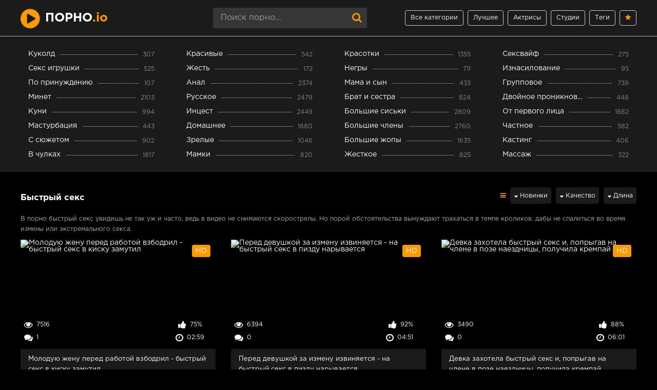

--- FILE ---
content_type: text/html; charset=utf-8
request_url: https://xn--m1abbbg.me/bystryy-seks
body_size: 19382
content:
<!DOCTYPE html>
<html prefix="og: http://ogp.me/ns# video: http://ogp.me/ns/video# ya: http://webmaster.yandex.ru/vocabularies/">
   <head>
      <meta charset="UTF-8" />
      <meta name="viewport" content="width=device-width, initial-scale=1.0, maximum-scale=1.0" />
      <meta http-equiv="X-UA-Compatible" content="IE=edge" />
      <meta name="HandheldFriendly" content="True" />
      <meta name="MobileOptimized" content="320" />
      <meta name="viewport" content="width=device-width, initial-scale=1, maximum-scale=1, user-scalable=no, minimal-ui" />
      <meta name="format-detection" content="telephone=no" />
      <meta name="apple-mobile-web-app-capable" content="yes" />
      <meta name="apple-mobile-web-app-status-bar-style" content="default" />
      <title>Быстрый секс. Смотреть секс по быстрому: 121 порно видео онлайн бесплатно</title>
      <meta name="description" content="Секс по быстрому ❌ Строго 18+ ❌ Молодых девок и мамок трахают быстро ⭕️ HD порно ⭕️ видео." />
      <meta name="viewport" content="width=device-width, initial-scale=1.0" />
	  <link rel="apple-touch-icon" sizes="180x180" href="https://xn--m1abbbg.me/templates/pornome_rkn/apple-touch-icon.png">
      <link rel="icon" type="image/png" sizes="32x32" href="https://xn--m1abbbg.me/templates/pornome_rkn/favicon-32x32.png">
      <link rel="icon" type="image/png" sizes="16x16" href="https://xn--m1abbbg.me/templates/pornome_rkn/favicon-16x16.png">
      <link href="https://xn--m1abbbg.me/rss.xml" title="RSS" type="application/rss+xml" rel="alternate" />
   <meta name="robots" content="index, follow" />

      <link rel="next" href="https://xn--m1abbbg.me/bystryy-seks/2" />
	      <link rel="manifest" href="https://xn--m1abbbg.me/manifest.json" />
	        <meta property="og:type" content="website" />
      <meta property="og:site_name" content="порно.me" />
	<meta property="og:image" content="https://xn--m1abbbg.me/templates/pornome_rkn/favicon-32x32.png"/> 
	<meta property="og:url" content="https://xn--m1abbbg.me/bystryy-seks" />
	<meta property="og:title" content="Порно на порно.me"/>
   <style type="text/css">.io{color:#f90;text-transform: lowercase}.io:hover{color:#fff}.invideo:hover{color:#f90!important;text-decoration: none!important;}.invideo{color:#fff !important;font-weight: bold;text-decoration: underline;}.side-panel span.linkas.selected.active{background-color: #f90;color: #fff}.h-menu span.linkas.active{background-color: #f90;color: #fff;border-color: #f90;} .side-panel span.linkas {display: block;padding: 10px 50px 10px 0;font-size: 14px;color: #fff; border-bottom:1px solid #e3e3e3;}  .h-menu span.linkas{display: block;height: 30px;line-height: 28px;padding: 0 10px;border: 1px solid #ccc;border-radius: 4px;font-size: 12px;color: #f90} .linkas:hover{cursor:pointer;color:#f90}#pop_studios,#pop_models,#pop_tags,#watch_videos{margin-top:10px}.inl{display:inline;margin-left:15px}.inlrel{display:inline;}.reloadbtn{font-size:12px;display:inline;cursor:pointer;margin-left:5px;border-radius:4px;line-height:24px;border:1px solid #ccc;padding:5px 10px}.reloadbtn:hover{color:#fff;background-color:#f90;border:1px solid #f90}.btnfootload:hover{text-decoration:underline}.btnfootload{color:#f90;cursor:pointer;display:inline;}.footer_loaded{color:#fff!important}.rate-minus{margin-right:5px}.fm-download{margin-right: 5px;}.fm-fav:hover{background-color:#fff}.fm-download:hover{background-color:#fff}*{background:transparent;margin:0;padding:0;outline:none;border:0;-webkit-box-sizing:border-box;-moz-box-sizing:border-box;box-sizing:border-box}ol,ul{list-style:none}blockquote,q{quotes:none}table{border-collapse:collapse;border-spacing:0}input,select{vertical-align:middle}article,aside,figure,figure img,hgroup,footer,header,nav,section,main{display:block}img{max-width:100%}.clr{clear:both}.clearfix:after{content:"";display:table;clear:both}html{font-size:14px}body{font:14px GothamProRegular,Tahoma,Geneva,sans-serif;line-height:normal;padding:0;margin:0;color:#fff;background-color:#000;min-height:100%;width:100%;font-weight:400}a{color:#fff;text-decoration:none}a:hover,a:focus{color:#f90;text-decoration:none}h1,h2,h3,h4,h5{font-weight:700;font-size:18px}button,textarea,input[type="text"],input[type="password"]{appearance:none;-webkit-appearance:none;font-size:16px;font-family:"GothamProRegular"!important}.btn,button,input[type="button"],input[type="submit"]{display:inline-block;text-align:center;padding:0 15px;height:40px;line-height:38px;cursor:pointer;background-color:#1b1b1b;color:#fff;font-size:14px;border:1px solid #e3e3e3}.btn:hover,button:hover,input[type="button"]:hover,input[type="submit"]:hover{background-color:#f90;color:#fff;border-color:#f90}button:active,input[type="button"]:active,input[type="submit"]:active{box-shadow:inset 0 1px 4px 0 rgba(0,0,0,.1)}.btn3,button,input[type="button"],input[type="submit"]{display:inline-block;text-align:center;padding:0 15px;width:100%;height:40px;line-height:38px;cursor:pointer;background-color:#1b1b1b;color:#fff;font-size:18px;border:1px solid #e3e3e3;border-radius:4px}.btn3:hover,button:hover,input[type="button"]:hover,input[type="submit"]:hover{background-color:#f90;color:#fff;border-color:#f90}button:active,input[type="button"]:active,input[type="submit"]:active{box-shadow:inset 0 1px 4px 0 rgba(0,0,0,.1)}input[type="text"],input[type="password"]{display:block;width:100%;height:40px;line-height:40px;padding:0 15px;background-color:#363636;color:#b8b8b8;border-radius:4px;box-shadow:none;border:0}input::-webkit-input-placeholder{color:#fff;opacity:.5}input::-moz-placeholder{color:#fff;opacity:.5}input:-moz-placeholder{color:#fff;opacity:.5}input:-ms-input-placeholder{color:#fff;opacity:.5}.search-box input::-webkit-input-placeholder{color:#fff;opacity:.5}.search-box input::-moz-placeholder{color:#fff;opacity:.5}.search-box input:-moz-placeholder{color:#fff;opacity:.5}.search-box input:-ms-input-placeholder{color:#fff;opacity:.5}input:focus::-webkit-input-placeholder{color:transparent}input:focus::-moz-placeholder{color:transparent}input:focus:-moz-placeholder{color:transparent}input:focus:-ms-input-placeholder{color:transparent}select{height:40px;border:1px solid #e3e3e3;background-color:#363636;color:#fff}textarea{display:block;width:100%;padding:15px;overflow:auto;vertical-align:top;resize:vertical;height:90px;background-color:#363636;color:#fff;border-radius:4px;box-shadow:none;border:0}.img-box,.img-wide,.img-square,.img-resp,.img-resp-vert,.img-resp-cat,.img-resp-sq,.img-fit{overflow:hidden;position:relative;background-color:#fff}.img-resp{padding-top:56%;background-color:#000}.img-resp-cat{padding-top:95%!important}.img-resp-vert{padding-top:140%}.img-resp-sq{padding-top:100%}.img-box img,.img-square img,.img-resp img,.img-resp-vert img,.img-resp-sq img{width:100%;min-height:100%;display:block}.img-resp img,.img-resp-cat img,.img-resp-vert img,.img-resp-sq img{position:absolute;left:0;top:0;height:157px}.img-wide img{width:100%;display:block}.img-fit img{width:100%;height:100%;object-fit:cover}.nowrap{white-space:nowrap;overflow:hidden;text-overflow:ellipsis}.fx-row{display:-ms-flexbox;display:-webkit-flex;display:flex;-ms-flex-wrap:wrap;-webkit-flex-wrap:wrap;flex-wrap:wrap;-ms-flex-pack:justify;-webkit-justify-content:space-between;justify-content:space-between}.fx-col{display:-ms-flexbox;display:-webkit-flex;display:flex;-ms-flex-direction:column;-webkit-flex-direction:column;flex-direction:column}.fx-center{-ms-flex-pack:center;-webkit-justify-content:center;justify-content:center}.fx-middle{-ms-flex-align:center;-webkit-align-items:center;align-items:center}@font-face{font-family:"GothamProRegular";src:url(/templates/pornome_rkn/fonts/GothamProRegular/GothamProRegular.woff) format("woff");font-style:normal;font-weight:400;font-display:swap}@font-face{font-family:"GothamProBold";src:url(/templates/pornome/fonts/GothamProBold/GothamProBold.woff) format("woff");font-style:normal;font-weight:400;font-display:swap}b,strong,h1,h2,h3,h4,h5,.fw700,.items-sort li[class=asc]{font-family:"GothamProBold";font-weight:400}.hover-mask{transition:color .2s,background-color .2s,opacity .2s}.icon-left .fa{margin-right:.4em;vertical-align:middle}.wrap{min-width:320px;overflow:hidden;position:relative}.wrap-center{max-width:1200px;margin:0 auto;position:relative;z-index:10}.header{z-index: 99999 !important;position: sticky;height:70px;background-color:#1b1b1b;color:#fff;box-shadow:0 6px 6px 0 rgba(0,0,0,.1)}.nav{background-color:#1b1b1b;padding:20px 0;box-shadow:0 6px 6px 0 rgba(0,0,0,.1);border-top:1px solid #ccc}.main{margin-top:30px;margin-bottom:30px}.footer{background-color:#111;color:#fff;margin-top:60px;padding:30px 0;font-size:12px}#gotop{position:fixed;width:50px;height:50px;line-height:50px;right:10px;bottom:10px;cursor:pointer;font-size:24px;z-index:9998;display:none;opacity:1;background-color:#fff;color:#f90;border-radius:50%;text-align:center;box-shadow:0 1px 4px rgba(0,0,0,.2)}.logo{display:block;width:350px;height:70px;font-size:24px;line-height:70px;text-transform:uppercase;color:#fff}.logo:before{content:"\f144";vertical-align:middle;font-size:44px!important;font:normal normal normal 14px/1 FontAwesome;color:#f90;margin-right:10px}.h-menu{width:500px;text-align:right}.h-menu li{display:inline-block;margin-left:4px}.h-menu a{display:block;height:30px;line-height:28px;padding:0 10px;border:1px solid #ccc;border-radius:4px;font-size:12px}.h-menu a.active{background-color:#f90;color:#fff;border-color:#f90}.search-box{width:300px;position:relative}.search-box input#story,.search-box input#story:focus{width:100%;height:40px;line-height:40px;background-color:#363636;color:#cacaca;padding-right:60px}.search-box button{position:absolute;right:0;top:0;color:#f90;background-color:transparent;padding:0;width:40px;font-size:20px;border:0;border-radius:15px}.nav-in li{width:23%}.nav-in a{display:block;padding:0 15px;height:28px;line-height:28px;position:relative;overflow:hidden}.nav-in a:before{content:"";height:1px;border-top:1px dotted #ccc;position:absolute;left:30px;right:30px;top:15px}.nav-in a span:first-child{display:inline-block;vertical-align:top;background-color:#1b1b1b;padding-right:10px;max-width:calc(100% - 80px);max-width:-webkit-calc(100% - 80px);float:left;position:relative;z-index:10;white-space:nowrap;overflow:hidden;text-overflow:ellipsis}.nav-in a span+span{display:inline-block;vertical-align:top;font-size:12px;color:#888;background-color:#1b1b1b;padding-left:10px;top:2px;float:right;position:relative;z-index:10}.nav-in a:after{content:"";display:table;clear:both}.nav-in a:hover,.nav-in a:hover span,.nav-in a.active,.nav-in a.active span,a.active{background-color:#f90;color:#fff}.items-header{margin-bottom:10px}.items-title{font-size:1.2rem}.items-sort{margin-bottom:10px;font-size:12px;line-height:12px}.items-sort form,.items-sort li{display:inline-block;vertical-align:text-bottom}.items-sort li{margin-left:10px}.items-sort li+li{padding-left:10px;border-left:1px solid #888}.items-sort a{color:#f90}.items{margin:0 -15px}.item{float:left;width:33.33%;margin-bottom:30px}.item-studio{float:left;width:16%;margin-bottom:30px}.item-link{padding:0 15px;display:block}.item-in{background-color:#1b1b1b;box-shadow:0 2px 4px 0 rgba(0,0,0,.1);padding-bottom:10px}.item-title{margin:10px 15px 0 15px;line-height:20px;height:40px;overflow:hidden;font-size:13px}.model{text-align:center!important}.item-meta{display:inline-block;height:24px;line-height:24px;padding:0 7px;border-radius:4px;position:absolute;color:#fff}.meta-views{left:0;width:80px;bottom:35px;background-color:rgba(0,0,0,.3);font-size:12px}.meta-comments{left:0;width:80px;bottom:10px;background-color:rgba(0,0,0,.3);font-size:12px}.meta-time{right:0;width:85px;bottom:10px;background-color:rgba(0,0,0,.3);font-size:12px}.item-meta .fa{font-size:17px}.meta-rate{right:0;width:80px;bottom:35px;background-color:rgba(0,0,0,.3);font-size:12px}.wdone{opacity:1}.meta-hd{right:10px;top:10px;background-color:#f90;opacity:0}.wdone{opacity:1}.item-model{width:16%}.sect-desc{line-height:1.7;margin-bottom:10px;margin-top:10px;font-size:12px}.sect-desc p+p{margin-top:15px}.sect-desc p{opacity:.7}.sect-desc .items-title{margin-bottom:15px}.sect-desc a{text-decoration:underline;color:#f90}.slice{overflow:hidden;position:relative;transition:height .2s}.slice-masked:before{content:'';position:absolute;z-index:1;bottom:0;left:0;right:0;height:120px;pointer-events:none;background:-webkit-linear-gradient(top,rgba(238,238,238,0) 0%,#363636 100%);background:linear-gradient(to bottom,rgba(238,238,238,0) 0%,#363636 100%)}.slice-btn{margin:-30px 0 20px 0}.slice-btn span{display:inline-block;cursor:pointer;color:#f90;font-size:12px}.footer-text{opacity:.6;text-align:center}.footer-text li{display:inline-block;margin:0 5px 10px 5px;padding:0 7px 0 15px}.footer-text li+li{border-left:1px solid #888}.footer a{color:#fff}.footer-copy{line-height:1.7;opacity:.6}.footer-alert{font-size:24px;line-height:40px}.footer-alert span{color:#e74c3c;font-size:40px}.bottom-nav{text-align:center;padding-top:30px}.pagi-nav{display:inline-block;background-color:#1b1b1b;line-height:40px;padding:0;box-shadow:0 2px 4px 0 rgba(0,0,0,.1)}.pagi-nav>a,.pagi-nav>span{display:inline-block;float:left;padding:0 10px;border-left:1px solid #363636;min-width:40px}.pagi-nav>*:first-child{border:0}.pagi-nav>span:not(.pag):not(.nav_ext){background-color:#f90;color:#fff}.pages-bg{padding:15px;background-color:#1b1b1b;box-shadow:0 0 12px 0 rgba(0,0,0,.2)}.sub-title{margin-bottom:15px}.fcols{margin-bottom:30px}.fright{width:380px;margin-top:1%}.fleft{width:calc(100% - 410px);width:-webkit-calc(100% - 410px);padding:20px 30px;background-color:#1b1b1b;box-shadow:0 0 12px 0 rgba(0,0,0,.2)}@media screen and (min-width:1220px){.fcols .item{float:none;width:100%;margin:30px 0 0 0}.fcols .item-link{padding:0}}.fplayer{margin:20px -30px 0 -30px;background-color:#000}.f-desc{margin-bottom:10px}.full-tags{line-height:30px}.full-tags a{color:#f90}.full-tags a:hover{text-decoration:underline}.fmeta{padding:10px 30px;margin:0 -30px;margin-bottom:20px;border-bottom:1px solid #e3e3e3}.fm-item{float:left;line-height:20px;height:40px;padding:0 20px;border-right:1px solid #e3e3e3}.fm-item div{font-size:12px;opacity:.6}.fm-download{cursor:pointer;width:40px;height:40px;text-align:center;font-size:24px;float:right;color:#f90;line-height:40px;background-color:#1b1b1b;box-shadow:inset 0 0 0 1px #e3e3e3}.fm-fav{cursor:pointer;width:40px;height:40px;text-align:center;font-size:24px;float:right;color:#f90;line-height:40px;background-color:#1b1b1b;box-shadow:inset 0 0 0 1px #e3e3e3}.fmeta-rate{float:left;white-space:nowrap;text-align:center;overflow:hidden;height:40px;border-right:1px solid #e3e3e3;padding-right:20px}.rate-plus,.rate-minus,.rate-counts{display:inline-block;vertical-align:middle}.rate-data{display:none}.rate-counts{width:160px;padding-top:0;height:40px;position:relative;font-size:12px}.rate-plus,.rate-minus{cursor:pointer;width:40px;height:40px;text-align:center;font-size:24px;line-height:40px;background-color:#1b1b1b;box-shadow:inset 0 0 0 1px #e3e3e3}.rate-plus{color:#7bbc00}.rate-minus{color:#ef4559}.rate-plus:hover,.rate-minus:hover{background-color:#e3e3e3}.rate-bar{width:100%;min-height:6px;height:6px;border-radius:4px;overflow:hidden;position:absolute;background-color:#ef4559;left:0;right:0;bottom:0}.rate-perc{margin-right:5px;font-size:18px;color:#7bbc00}.video-box embed,.video-box object,.video-box video,.video-box iframe,.video-box frame{max-width:100%!important;display:block;width:100%;height:400px}.mejs-container{max-width:100%!important}.full-text{font-size:13px;line-height:1.7;color:#b8b8b8}.full-text img:not(.emoji){max-width:100%;margin:10px 0}.full-text>img[style*="left"],.full-text>.highslide img[style*="left"]{margin:0 10px 10px 0}.full-text>img[style*="right"],.full-text>.highslide img[style*="right"]{margin:0 0 10px 10px}.full-text a{text-decoration:underline;color:#f90}.full-text a:hover{text-decoration:none}.full-text h2,.full-text h3,.full-text h4,.full-text h5{margin:10px 0;font-size:18px;font-weight:700}.full-text p{margin-bottom:10px}.full-text ul,.full-text ol{margin:0}.full-text ul li{list-style:disc;margin-left:40px}.full-text ol li{list-style:decimal;margin-left:40px}.full-taglist a{color:#f90}.full-taglist{margin-top:20px}.full-taglist span:not(.fa):not(:last-child):after{content:",";display:inline}.full-comms{padding:10px 30px;margin:20px -30px -20px -30px;border-top:1px solid #e3e3e3}.comms-title{line-height:40px}.comms-title>span{font-size:14px}.add-comm-form{position:relative;display:none}.ac-soc{position:absolute;right:0;top:-8px}.ac-soc:before{content:attr(data-label);display:inline-block;vertical-align:top;line-height:30px;margin-right:5px}.ac-soc a{display:inline-block;margin:0 0 0 3px;vertical-align:top}.ac-soc img{display:block;width:30px}.ac-inputs,.ac-textarea{margin-bottom:15px}.ac-inputs input{width:49%}.ac-textarea textarea{height:85px}.sec-answer+.sec-label{margin-top:10px}.ac-protect{margin-top:-10px;display:none}.ac-protect .label{font-size:12px}.ac-protect .sep-input{padding:10px 10px 10px 160px}.mass_comments_action{display:none}.last-comm-link{margin-bottom:10px}.last-comm-link a{text-decoration:underline}.comm-item{font-size:12px}.comm-author{margin-right:10px}.comm-one{margin-bottom:10px;opacity:.6}.comm-two{line-height:1.5}[id*=comment-id-]{margin-top:10px}[id*=comment-id-]:nth-child(2n){padding:10px 30px;margin-right:-30px;margin-left:-30px}.btn-menu{display:none}.side-panel{width:260px;height:100%;overflow-x:hidden;overflow-y:auto;background-color:#000;padding:0 10px;z-index:888888;position:fixed;left:-260px;top:0;transition:left .4s;-webkit-transition:left .4s}.side-panel.active{left:0}.close-overlay{width:100%;height:100%;background-color:rgba(0,0,0,.8);position:fixed;left:0;top:0;z-index:887;display:none}.side-panel a{display:block;padding:10px 50px 10px 0;font-size:14px;color:#fff;border-bottom:1px solid #e3e3e3}.side-panel li{position:relative;color:#fff}.side-panel li a span+span{position:absolute;right:10px;top:12px;opacity:.8;font-size:12px}body.opened-menu{overflow:hidden;width:100%;height:100%}@media screen and (max-width:1220px){.fright{display:none}#right_videos{margin-top:10px}.wrap-center{max-width:1000px}.logo{width:300px}.h-menu,.nav,.footer-alert,.footer-copy{display:none}.header{box-shadow:0 6px 6px 0 rgba(0,0,0,.1)}.header-in,.main,.footer-in{padding-left:15px;padding-right:15px}.item-model{width:16%}.btn-menu{background-color:#f90;color:#363636;cursor:pointer;display:block;width:50px;height:40px;line-height:40px;text-align:center;font-size:28px}.fcols{display:block}.fleft{width:100%}.fright{width:auto;margin:30px -15px 0 -15px}.fright .items-title{margin-left:15px;margin-bottom:30px}}@media screen and (max-width:950px){.wrap-center{max-width:768px}.items-sort{width:100%;margin-top:10px;white-space:nowrap}.item{width:50%}.footer-in{display:block;text-align:center}.footer-count{margin-top:10px}.item-model{width:33.33%}.item-studio{width:25%}.fm-item{display:none}.fleft,.fmeta,.full-comms,[id*=comment-id-]:nth-child(2n){padding-left:15px;padding-right:15px}.fplayer,.fmeta,.full-comms,[id*=comment-id-]:nth-child(2n){margin-right:-15px;margin-left:-15px}}@media screen and (max-width:760px){.sect-desc{display:none}.items-sort{margin-bottom:12px}.item-studio{width:33.33%}.wrap-center{max-width:640px}.header{height:120px}.search-box{width:100%;order:3;-webkit-order:3}.pagi-nav{display:block;background-color:transparent;padding:0;box-shadow:none}.pagi-nav>a,.pagi-nav>span{display:inline-block;float:none;padding:0 10px;border-left:0;background-color:#1b1b1b;box-shadow:0 2px 4px 0 rgba(0,0,0,.1);margin:0 3px 8px 3px}.ac-protect{margin-top:0}.comments-tree-list .comments-tree-list{padding-left:0px!important}.comments-tree-list .comments-tree-list:before{display:none}.mass_comments_action{display:none}.sub-title h1{font-size:18px;line-height:24px}}@media screen and (max-width:590px){.item-studio{width:50%}.wrap-center{max-width:480px}.items-title{font-size:1.2rem}.video-box embed,.video-box object,.video-box video,.video-box iframe,.video-box frame{height:300px}.ac-soc{position:static}.ac-inputs input{width:100%;margin-top:10px}.ac-protect{width:100%;float:none;margin:0}.ui-dialog{width:100%!important}.upop-left,.upop-right{float:none!important;width:100%!important;margin:0;padding:0 20px}.upop-left{margin-bottom:10px;text-align:center}.ui-dialog-buttonset button{display:block;margin:0 0 5px 0;width:100%}#dofullsearch,#searchsuggestions span.seperator{display:none!important}.attach .download-link{margin:0 -15px 0 0;float:none;display:block;padding:0 10px}.attach-info{float:none}}@media screen and (max-width:470px){.item-studio{width:50%}.wrap-center22{max-width:320px}.logo{width:220px;font-size:18px}.item{width:100%;margin-bottom:15px}.item-model{width:50%}.fmeta-rate{border-right:0;padding-right:0}.rate-counts{width:100px}.add-comm-btn{padding:0 10px}.comms-title2{text-align:center;display:block!important}.video-box embed,.video-box object,.video-box video,.video-box iframe,.video-box frame{height:250px}}@media screen and (max-width:568px){.full-tags{line-height:25px}.full-text{font-size:11px;line-height:1.3}.model{height:40px!important}.nomobile{display:none!important}}.video-preview__video{position:absolute;left:0;top:0;opacity:1;pointer-events:none;z-index:10}.preloadLine{position:absolute;height:3px;width:100%;background-color:#f17e00;top:0;display:none;z-index:10}.ui-menu-item{font-size:13px}.ui-menu-item-wrapper:hover{color:#fff}.ui-menu-item-wrapper{font-size:13px;text-decoration:none;color:#959292}#ui-id-1 img{width:200px!important;margin:5px}#ui-id-1{width:230px!important;background:#292929;font-size:13px!important;list-style:none;padding:5px;margin:5px;text-align:center}.ui-menu .ui-menu-item{background:#171717!important;list-style:none;margin-bottom:10px!important}.ui-menu a:hover{color:#f90!important;font-weight:normal!important}.ui-widget-content{position:absolute;top:55px;left:588px;display:none;z-index:999999}#preview_tip{border-radius:4px;background-color:#000;width:110px!important;font-size:11px;text-align:center;line-height:1.7;padding:5px}.flag{top:10px;position:absolute;width:46px;background-repeat:no-repeat;left:15px}.fw500m{font-size:1.2rem}.acsort{margin-bottom:8px}.items-sort a:hover{text-decoration:underline!important}.items-sort li:hover{text-decoration:underline!important}@font-face{font-family:'FontAwesome';src:url(/templates/pornome/fonts/fontawesome-webfont.eot?v=4.7.0);src:url('/templates/pornome/fonts/fontawesome-webfont.eot?#iefix&v=4.7.0') format('embedded-opentype'),url(/templates/pornome/fonts/fontawesome-webfont.woff2?v=4.7.0) format('woff2'),url(/templates/pornome/fonts/fontawesome-webfont.woff?v=4.7.0) format('woff'),url(/templates/pornome/fonts/fontawesome-webfont.ttf?v=4.7.0) format('truetype'),url('/templates/pornome/fonts/fontawesome-webfont.svg?v=4.7.0#fontawesomeregular') format('svg');font-weight:400;font-style:normal;font-display:swap}.fa{display:inline-block;font:normal normal normal 14px/1 FontAwesome;font-size:inherit;text-rendering:auto;-webkit-font-smoothing:antialiased;-moz-osx-font-smoothing:grayscale}.fa-lg{font-size:1.33333333em;line-height:.75em;vertical-align:-15%}.fa-2x{font-size:2em}.fa-3x{font-size:3em}.fa-4x{font-size:4em}.fa-5x{font-size:5em}.fa-fw{width:1.28571429em;text-align:center}.fa-ul{padding-left:0;margin-left:2.14285714em;list-style-type:none}.fa-ul>li{position:relative}.fa-li{position:absolute;left:-2.14285714em;width:2.14285714em;top:.14285714em;text-align:center}.fa-li.fa-lg{left:-1.85714286em}.fa-border{padding:.2em .25em .15em;border:solid .08em #eee;border-radius:.1em}.fa-pull-left{float:left}.fa-pull-right{float:right}.fa.fa-pull-left{margin-right:.3em}.fa.fa-pull-right{margin-left:.3em}.pull-right{float:right}.pull-left{float:left}.fa.pull-left{margin-right:.3em}.fa.pull-right{margin-left:.3em}.fa-spin{-webkit-animation:fa-spin 2s infinite linear;animation:fa-spin 2s infinite linear}.fa-pulse{-webkit-animation:fa-spin 1s infinite steps(8);animation:fa-spin 1s infinite steps(8)}@-webkit-keyframes fa-spin{0%{-webkit-transform:rotate(0deg);transform:rotate(0deg)}100%{-webkit-transform:rotate(359deg);transform:rotate(359deg)}}@keyframes fa-spin{0%{-webkit-transform:rotate(0deg);transform:rotate(0deg)}100%{-webkit-transform:rotate(359deg);transform:rotate(359deg)}}.fa-rotate-90{-ms-filter:"progid:DXImageTransform.Microsoft.BasicImage(rotation=1)";-webkit-transform:rotate(90deg);-ms-transform:rotate(90deg);transform:rotate(90deg)}.fa-rotate-180{-ms-filter:"progid:DXImageTransform.Microsoft.BasicImage(rotation=2)";-webkit-transform:rotate(180deg);-ms-transform:rotate(180deg);transform:rotate(180deg)}.fa-rotate-270{-ms-filter:"progid:DXImageTransform.Microsoft.BasicImage(rotation=3)";-webkit-transform:rotate(270deg);-ms-transform:rotate(270deg);transform:rotate(270deg)}.fa-flip-horizontal{-ms-filter:"progid:DXImageTransform.Microsoft.BasicImage(rotation=0, mirror=1)";-webkit-transform:scale(-1,1);-ms-transform:scale(-1,1);transform:scale(-1,1)}.fa-flip-vertical{-ms-filter:"progid:DXImageTransform.Microsoft.BasicImage(rotation=2, mirror=1)";-webkit-transform:scale(1,-1);-ms-transform:scale(1,-1);transform:scale(1,-1)}:root .fa-rotate-90,:root .fa-rotate-180,:root .fa-rotate-270,:root .fa-flip-horizontal,:root .fa-flip-vertical{filter:none}.fa-stack{position:relative;display:inline-block;width:2em;height:2em;line-height:2em;vertical-align:middle}.fa-stack-1x,.fa-stack-2x{position:absolute;left:0;width:100%;text-align:center}.fa-stack-1x{line-height:inherit}.fa-stack-2x{font-size:2em}.fa-inverse{color:#fff}.fa-play-circle:before{content:"\f144"}.fa-search:before{content:"\f002"}.fa-star:before{content:"\f005"}.fa-eye:before{content:"\f06e"}.fa-sort-down:before,.fa-sort-desc:before{content:"\f0dd"}.fa-comments:before{content:"\f086"}.fa-thumbs-up:before{content:"\f164"}.fa-clock-o:before{content:"\f017"}.fa-thumbs-down:before{content:"\f165"}.fa-download:before{content:"\f019"}.fa-star:before{content:"\f005"}.fa-repeat:before{content:"\f01e"}.fa-arrow-up:before{content:"\f062"}.fa-info-circle:before{content:"\f05a"}.fa-video-camera:before{content:"\f03d"}.fa-reorder:before,.fa-bars:before{content:"\f0c9"}.sr-only{position:absolute;width:1px;height:1px;padding:0;margin:-1px;overflow:hidden;clip:rect(0,0,0,0);border:0}.sr-only-focusable:active,.sr-only-focusable:focus{position:static;width:auto;height:auto;margin:0;overflow:visible;clip:auto}.selected{color:#f90}tags-block{padding:10px}.tags-block .title{font-size:17px;color:#f6cc78;font-weight:700}.tags-block .link{color:#c7c7c7!important;text-decoration:none}.tags-block .link:hover{text-decoration:underline}.tags-holder{font-size:0;line-height:0;padding:0 0 15px}.tags-holder .item{float:none;margin-bottom:0;display:inline-block;width:25%;vertical-align:top;padding:0 0 3px}.tags-holder .item .link{display:-webkit-box;display:-ms-flexbox;display:flex;width:90%;padding:0 0 0 10px;font-size:14px;font-weight:500;line-height:36px;color:#19191b;transition:all .3s}.tags-holder .item .link{border-radius:8px;-webkit-transition:all .3s;text-transform:none}.tags-holder .item .link .category{white-space:nowrap;overflow:hidden;text-overflow:ellipsis;display:block}.quantity{color:#f6cc78}@media screen and (max-width:1450px){.tags-holder .item{width:25%}}@media screen and (max-width:1024px){.tags-holder .item{width:33.3%!important}}@media screen and (max-width:767px){.tags-holder .item{width:33.3%!important}}@media screen and (max-width:640px){.tags-holder .item{width:50%!important}}@media screen and (max-width:550px){.tags-holder .item{width:50%!important}}@media screen and (max-width:480px){.tags-holder .item{width:90%!important}}.touch-preview {animation: guide-nudge 2.2s linear infinite;background: url(/img/swipe.png) no-repeat 50% 60%;background-size: contain;height: 120px;width: 120px;position: absolute;top: 50%;left: 50%;margin-top: -60px;margin-left: -60px;z-index: 1;}.touch-preview{font-family: "icomoon" !important;speak: none;font-style: normal;font-weight: normal;font-variant: normal;text-transform: none;line-height: 40px;-webkit-font-smoothing: antialiased;-moz-osx-font-smoothing: grayscale;text-align: center;font-size: 19px;}@keyframes guide-nudge {0% {transform:translate(0,0) }25% {transform:translate(-25%,0) }75% {transform:translate(25%,0) }100% {transform:translate(0,0) }}#search_result ul{position:absolute;background:#eee;max-width:inherit;width:100%;z-index:9900000!important;display:block;list-style-type:disc;margin-block-start:1em;margin-block-end:1em;margin-inline-start:0;margin-inline-end:0;padding-inline-start:0}#search_result ul li:not(:last-child){border-bottom:1px solid rgba(195,190,190,.45)}#search_result ul li{list-style:none}li{display:list-item;text-align:-webkit-match-parent}#search_result ul li a{display:block;padding:5px 0 5px 10px;line-height:1.2;color:#333}#search_result ul li a:hover{color:#ef7d00}#search_result>ul>li img{display:inline-block;width:auto;max-width:47px;vertical-align:middle;height:35px}#search_result>ul>li span{margin-left:10px;display:inline-block;width:75%;font-size:12px;font-weight:0;vertical-align:middle;word-break:break-all;color:##333}#search_result .videos:first-child::before,.cats:first-child::before,.models:first-child::before,#search_result .cats:first-child::before,#search_result .models+.videos::before,#search_result .studios:first-child::before,#search_result .studios+.videos::before,#search_result .studios+.videos+.cats::before,#search_result .studios::before,.studios+.cats::before,.videos+.cats::before,#search_result .models+.cats::before{color:#fff;display:block;width:100%;background-color:#333;margin:5px 0 -5px;height:25px;line-height:25px;text-indent:10px;text-transform:uppercase;font-size:14px;letter-spacing:1px;position:relative;top:-5px;left:0;padding-right:0}#search_result .models:first-child::before{content:'Модели'}#search_result .models+.videos::before{content:'Видео'}#search_result .studios+.videos::before{content:'Видео'}#search_result .studios:first-child::before,#search_result .models+.studios::before{content:'Студии'}#search_result .videos:first-child::before,#search_result .cats+.videos::before{content:'Видео'}#search_result .cats:first-child::before{content:'Категории'}#search_result .cats:first-child::before,#search_result .cats+.videos:first-child::before,#search_result .videos+.cats.:first-child::before{content:'Категории'}#search_result .models+.cats::before{content:'Категории'}#search_result .videos+.cats::before{content:'Категории'}#search_result .studios+.cats::before{content:'Категории'};#search_result{z-index:999999}
a.rel_tag{background:url(/img/tag.png) no-repeat center left 5px #1b1b1b;display:inline-block;text-decoration:none;text-align:left;padding:7px;margin:5px 5px 0 0;color:#ffffff;;font-size:15px;padding-left:25px;border-radius:4px}
a.rel_tag:hover{color:#f90;}
   </style> 


   
     
    	<link rel="alternate" media="only screen and (max-width: 640px)" href="https://xn--m1abbbg.io/bystryy-seks" />
    
    	
    	<link rel="canonical" href="https://xn--m1abbbg.me/bystryy-seks">
       
   </head>
   <body>
	      <div class="wrap">
         <header class="header">
            <div class="header-in wrap-center fx-row fx-middle">
               <a href="https://xn--m1abbbg.me/new" class="logo fw700 nowrap">порно<span class="io">.io</span></a>
               <div class="search-box">
                  <form id="quicksearch" method="post" onSubmit="search_videos(this); return false;">
                     <input type="hidden" name="do" value="search">
                     <input type="hidden" name="subaction" value="search">
                     <input id="search" name="search" placeholder="Поиск порно..." type="text" autocomplete="off">
                     <button type="submit" title="Поиск"><span class="fa fa-search"></span></button>
                  </form>
                  <div id="search_result"><ul></ul></div>
               </div>
               <ul class="h-menu">
                  <li><a  href="https://xn--m1abbbg.me/categories" alt="Все категории порно" title="Все категории порно"><span>Все категории</span></a></li>
				  <li><a  href="https://xn--m1abbbg.me/luchshee" alt="Лучшее порно видео за год / неделю / месяц" title="Лучшее порно видео за год / неделю / месяц">Лучшее</a></li>
                  <li><a  href="https://xn--m1abbbg.me/aktrisy" alt="Всего порно моделей: 4592" title="Всего порно моделей: 4592"><span>Актрисы</span></a></li>
                  <li><a  href="https://xn--m1abbbg.me/studii" alt="Всего порно студий: 1246" title="Всего порно студий: 1246"><span>Студии</span></a></li>
				  <li><a  href="https://xn--m1abbbg.me/tags" alt="Всего тегов: 655" title="Всего тегов: 655"><span>Теги</span></a></li>
                  <li><span class="linkas" data-link="https://xn--m1abbbg.me/favorites" alt="Ваши избранные видео" title="Ваши избранные видео"><i class="fa fa-star" aria-hidden="true"></i> </span></li>
               </ul>
               <div class="btn-menu"><span class="fa fa-reorder"></span></div>
            </div>
         </header>
         <!-- END HEADER -->
                  <nav class="nav">
            <ul class="nav-in wrap-center fx-row">
			                                                                              <li><a href="https://xn--m1abbbg.me/cuckold" ><span>Куколд</span> <span>307</span></a></li>
                                                                           <li><a href="https://xn--m1abbbg.me/krasivye" ><span>Красивые</span> <span>542</span></a></li>
                                                                           <li><a href="https://xn--m1abbbg.me/krasotki" ><span>Красотки</span> <span>1355</span></a></li>
                                                                           <li><a href="https://xn--m1abbbg.me/sexwife" ><span>Сексвайф</span> <span>275</span></a></li>
                                                                           <li><a href="https://xn--m1abbbg.me/seks-igrushki" ><span>Секс игрушки</span> <span>525</span></a></li>
                                                                           <li><a href="https://xn--m1abbbg.me/zhest" ><span>Жесть</span> <span>172</span></a></li>
                                                                           <li><a href="https://xn--m1abbbg.me/s-negrami" ><span>Негры</span> <span>711</span></a></li>
                                                                           <li><a href="https://xn--m1abbbg.me/iznasilovanie" ><span>Изнасилование</span> <span>95</span></a></li>
                                                                           <li><a href="https://xn--m1abbbg.me/po-prinuzhdeniyu" ><span>По принуждению</span> <span>107</span></a></li>
                                                                           <li><a href="https://xn--m1abbbg.me/anal" ><span>Анал</span> <span>2374</span></a></li>
                                                                           <li><a href="https://xn--m1abbbg.me/mama-i-syn" ><span>Мама и сын</span> <span>433</span></a></li>
                                                                           <li><a href="https://xn--m1abbbg.me/gruppovoe" ><span>Групповое</span> <span>739</span></a></li>
                                                                           <li><a href="https://xn--m1abbbg.me/minet" ><span>Минет</span> <span>2103</span></a></li>
                                                                           <li><a href="https://xn--m1abbbg.me/russkoe" ><span>Русское</span> <span>2479</span></a></li>
                                                                           <li><a href="https://xn--m1abbbg.me/s-sestroj" ><span>Брат и сестра</span> <span>824</span></a></li>
                                                                           <li><a href="https://xn--m1abbbg.me/dvoynoe-proniknovenie" ><span>Двойное проникновение</span> <span>448</span></a></li>
                                                                           <li><a href="https://xn--m1abbbg.me/kuni" ><span>Куни</span> <span>994</span></a></li>
                                                                           <li><a href="https://xn--m1abbbg.me/incest" ><span><no-mpay-index>Инцест</no-mpay-index></span> <span>2449</span></a></li>
                                                                           <li><a href="https://xn--m1abbbg.me/bolshie-siski" ><span>Большие сиськи</span> <span>2809</span></a></li>
                                                                           <li><a href="https://xn--m1abbbg.me/ot-pervogo-lica" ><span>От первого лица</span> <span>1882</span></a></li>
                                                                           <li><a href="https://xn--m1abbbg.me/masturbaciya" ><span>Мастурбация</span> <span>443</span></a></li>
                                                                           <li><a href="https://xn--m1abbbg.me/domashnee" ><span>Домашнее</span> <span>1880</span></a></li>
                                                                           <li><a href="https://xn--m1abbbg.me/bolshie-chleny" ><span>Большие члены</span> <span>2760</span></a></li>
                                                                           <li><a href="https://xn--m1abbbg.me/chastnoe" ><span>Частное</span> <span>582</span></a></li>
                                                                           <li><a href="https://xn--m1abbbg.me/s-syughetom" ><span>С сюжетом</span> <span>902</span></a></li>
                                                                           <li><a href="https://xn--m1abbbg.me/zrelye" ><span>Зрелые</span> <span>1046</span></a></li>
                                                                           <li><a href="https://xn--m1abbbg.me/bolshie-zhopy" ><span>Большие жопы</span> <span>1635</span></a></li>
                                                                           <li><a href="https://xn--m1abbbg.me/kasting" ><span>Кастинг</span> <span>406</span></a></li>
                                                                           <li><a href="https://xn--m1abbbg.me/v-chulkah" ><span>В чулках</span> <span>1817</span></a></li>
                                                                           <li><a href="https://xn--m1abbbg.me/mamki" ><span>Мамки</span> <span>820</span></a></li>
                                                                           <li><a href="https://xn--m1abbbg.me/zhestkoe" ><span>Жесткое</span> <span>825</span></a></li>
                                                                           <li><a href="https://xn--m1abbbg.me/massazh" ><span>Массаж</span> <span>322</span></a></li>
                                                                                                                                                                                                                                                                                                                                                                                                                                                                                                                                                                                                                                                                                                                                                                                                                                                                                                                                                                                                                                                                                                                                                                                                                                                                                                                                                                                                                                                                                                                                                                                                                                                                                                                                                                                                                                                                                                                                                                                                                              
            </ul>
         </nav>
                  <!-- END NAV -->
         <main class="main wrap-center">
               <div class="items-header fx-row fx-middle">
				   
				  				   
                                    <h1 class="items-title fw700">Быстрый секс</h1>
                                
            
                           <div class="items-sort">

<style>	
.dropbtn {
  font-size: 12px;
display: inline;
cursor: pointer;
margin-left: 5px;
border-radius: 4px;
border: none !important;
padding: 5px 10px;
line-height: 2.3;
height: 32px !important;
padding: 0 5px;
}

.dropdown {
  position: relative;
  display: inline-block;
  margin-right: 5px;
  
}

.dropdown-content {
  display: none;
  position: absolute;
  width: 110px;
  z-index: 9999999;
  background-color: #1b1b1b;
box-shadow: 0 2px 4px 0 rgba(0,0,0,.1);
border-radius: 4px !important;
color: #fff
}

.dropdown-content a {
  border-radius: 4px !important;
  padding: 10px 20px;
  text-decoration: none;
  display: block;
  color: #fff
}

.dropdown-content a:hover {background-color: #f90; border-radius: 4px}

.dropdown:hover .dropdown-content {display: block;}

.dropdown:hover .dropbtn {background-color: #f90;}	
	
	
	</style>


<a href="#" title="Сбросить все сортировки" style="cursor:pointer" onClick="reset_sorts()"><span class="fa fa-bars" style="color:#f90"></span></a>

<div class="dropdown">
  <button class="dropbtn"><span class="fa fa-sort-down sorting"></span> Новинки</button>
  <div class="dropdown-content">
    <a class="active" onClick="change_sort('date')" href="#">Новинки</a>
    <a  onClick="change_sort('views')" href="#">Просмотры</a>
    <a  onClick="change_sort('rating')" href="#">Рейтинг</a>
    <a  onClick="change_sort('comments')" href="#">Комменты</a>
  </div>  
</div>


<div class="dropdown">
  <button class="dropbtn"><span class="fa fa-sort-down sorting"></span> Качество</button>
  <div class="dropdown-content">
    <a  onClick="only_hd(0)" href="#">Все видео</a>
    <a onClick="only_hd(1)" href="#">Только HD</a>
  </div>
</div>

<div class="dropdown">
  <button class="dropbtn"><span class="fa fa-sort-down sorting"></span> Длина</button>
  <div class="dropdown-content">
    <a class="active" onClick="change_duration('0-10000500')" href="#">Все</a>
    <a  onClick="change_duration('0-600')" href="#">0-10 мин</a>
	<a  onClick="change_duration('601-1201')" href="#">10-20 мин</a>
    <a  onClick="change_duration('1201-10000500')" href="#">20+ мин</a>
  </div>
</div>
</div>

            
							<section class="sect-desc clearfix">
				   <p>В порно быстрый секс увидишь не так уж и часто, ведь в видео не снимаются скорострелы. Но порой обстоятельства вынуждают трахаться в темпе кроликов, дабы не спалиться во время измены или экстремального секса. </p>
				</section>
				            
			
             
				

<div class="items clearfix">
<div class="thumb-items cf">


<div id="content">
		
	<div class="item">
	<a vid="11756" href="/moloduyu-ghenu-pered-rabotoy-vzbodril-bystryy-seks-v-kisku-zamutil-11756.html" class="item-link">
		<div class="item-in">
			<div class="item-img img-resp icon-left">
				 
												
								
				                     <picture>
						<source srcset="https://xn--m1abbbg.me/new-thumbs/videos/117/11756/moloduyu-ghenu-pered-rabotoy-vzbodril-bystryy-seks-v-kisku-zamutil_main.webp" type="image/webp">
						<source srcset="https://xn--m1abbbg.me/new-thumbs/videos/117/11756/moloduyu-ghenu-pered-rabotoy-vzbodril-bystryy-seks-v-kisku-zamutil_main.jpg" type="image/jpeg">
						<img width="720" height="404"  src="https://xn--m1abbbg.me/new-thumbs/videos/117/11756/moloduyu-ghenu-pered-rabotoy-vzbodril-bystryy-seks-v-kisku-zamutil_main.jpg" class="thumb_cl" alt="Молодую жену перед работой взбодрил - быстрый секс в киску замутил" title="Молодую жену перед работой взбодрил - быстрый секс в киску замутил" data-imgs="L25ldy10aHVtYnMvdmlkZW9zLzExNy8xMTc1Ni9tb2xvZHV5dS1naGVudS1wZXJlZC1yYWJvdG95LXZ6Ym9kcmlsLWJ5c3RyeXktc2Vrcy12LWtpc2t1LXphbXV0aWxfe059LmpwZzswOzE2">
					 </picture> 
											<div class="item-meta meta-views"><span class="fa fa-eye"></span>7516</div>
				<div class="item-meta meta-comments"><span class="fa fa-comments"></span>1</div>
				<div class="item-meta meta-time"><span class="fa fa-clock-o"></span>02:59</div>
				<div class="item-meta meta-rate"><span class="fa fa-thumbs-up"></span>75%</div>
				<div class="item-meta meta-hd wdone">HD</div>			</div>
			<div class="item-title">Молодую жену перед работой взбодрил - быстрый секс в киску замутил</div>
		</div>
	</a>
</div>

		
	<div class="item">
	<a vid="11769" href="/pered-devushkoy-za-izmenu-izvinyaetsya-na-bystryy-seks-v-pizdu-naryvaetsya-11769.html" class="item-link">
		<div class="item-in">
			<div class="item-img img-resp icon-left">
				 
												
								
				                     <picture>
						<source srcset="https://xn--m1abbbg.me/new-thumbs/videos/117/11769/pered-devushkoy-za-izmenu-izvinyaetsya-na-bystryy-seks-v-pizdu-naryvaetsya_main.webp" type="image/webp">
						<source srcset="https://xn--m1abbbg.me/new-thumbs/videos/117/11769/pered-devushkoy-za-izmenu-izvinyaetsya-na-bystryy-seks-v-pizdu-naryvaetsya_main.jpg" type="image/jpeg">
						<img width="720" height="404"  src="https://xn--m1abbbg.me/new-thumbs/videos/117/11769/pered-devushkoy-za-izmenu-izvinyaetsya-na-bystryy-seks-v-pizdu-naryvaetsya_main.jpg" class="thumb_cl" alt="Перед девушкой за измену извиняется - на быстрый секс в пизду нарывается" title="Перед девушкой за измену извиняется - на быстрый секс в пизду нарывается" data-imgs="L25ldy10aHVtYnMvdmlkZW9zLzExNy8xMTc2OS9wZXJlZC1kZXZ1c2hrb3ktemEtaXptZW51LWl6dmlueWFldHN5YS1uYS1ieXN0cnl5LXNla3Mtdi1waXpkdS1uYXJ5dmFldHN5YV97Tn0uanBnOzA7MTY=">
					 </picture> 
											<div class="item-meta meta-views"><span class="fa fa-eye"></span>6394</div>
				<div class="item-meta meta-comments"><span class="fa fa-comments"></span>0</div>
				<div class="item-meta meta-time"><span class="fa fa-clock-o"></span>04:51</div>
				<div class="item-meta meta-rate"><span class="fa fa-thumbs-up"></span>92%</div>
				<div class="item-meta meta-hd wdone">HD</div>			</div>
			<div class="item-title">Перед девушкой за измену извиняется - на быстрый секс в пизду нарывается</div>
		</div>
	</a>
</div>

		
	<div class="item">
	<a vid="11766" href="/devka-zahotela-bystryy-seks-i-poprygav-na-chlene-v-poze-naezdnicy-poluchila-krempay-11766.html" class="item-link">
		<div class="item-in">
			<div class="item-img img-resp icon-left">
				 
												
								
				                     <picture>
						<source srcset="https://xn--m1abbbg.me/new-thumbs/videos/117/11766/devka-zahotela-bystryy-seks-i-poprygav-na-chlene-v-poze-naezdnicy-poluchila-krempay_main.webp" type="image/webp">
						<source srcset="https://xn--m1abbbg.me/new-thumbs/videos/117/11766/devka-zahotela-bystryy-seks-i-poprygav-na-chlene-v-poze-naezdnicy-poluchila-krempay_main.jpg" type="image/jpeg">
						<img width="720" height="404"  src="https://xn--m1abbbg.me/new-thumbs/videos/117/11766/devka-zahotela-bystryy-seks-i-poprygav-na-chlene-v-poze-naezdnicy-poluchila-krempay_main.jpg" class="thumb_cl" alt="Девка захотела быстрый секс и, попрыгав на члене в позе наездницы, получила кремпай" title="Девка захотела быстрый секс и, попрыгав на члене в позе наездницы, получила кремпай" data-imgs="L25ldy10aHVtYnMvdmlkZW9zLzExNy8xMTc2Ni9kZXZrYS16YWhvdGVsYS1ieXN0cnl5LXNla3MtaS1wb3ByeWdhdi1uYS1jaGxlbmUtdi1wb3plLW5hZXpkbmljeS1wb2x1Y2hpbGEta3JlbXBheV97Tn0uanBnOzA7MTY=">
					 </picture> 
											<div class="item-meta meta-views"><span class="fa fa-eye"></span>3490</div>
				<div class="item-meta meta-comments"><span class="fa fa-comments"></span>0</div>
				<div class="item-meta meta-time"><span class="fa fa-clock-o"></span>06:01</div>
				<div class="item-meta meta-rate"><span class="fa fa-thumbs-up"></span>88%</div>
				<div class="item-meta meta-hd wdone">HD</div>			</div>
			<div class="item-title">Девка захотела быстрый секс и, попрыгав на члене в позе наездницы, получила кремпай</div>
		</div>
	</a>
</div>

		
	<div class="item">
	<a vid="11758" href="/toschaya-nadya-nastoyaschee-brevno-kak-legla-po-missionerski-tak-bolyshe-i-ne-dvigalasy-poka-ebali-11758.html" class="item-link">
		<div class="item-in">
			<div class="item-img img-resp icon-left">
				 
												
								
				                     <picture>
						<source srcset="https://xn--m1abbbg.me/new-thumbs/videos/117/11758/toschaya-nadya-nastoyaschee-brevno-kak-legla-po-missionerski-tak-bolyshe-i-ne-dvigalasy-poka-ebali_main.webp" type="image/webp">
						<source srcset="https://xn--m1abbbg.me/new-thumbs/videos/117/11758/toschaya-nadya-nastoyaschee-brevno-kak-legla-po-missionerski-tak-bolyshe-i-ne-dvigalasy-poka-ebali_main.jpg" type="image/jpeg">
						<img width="720" height="404"  src="https://xn--m1abbbg.me/new-thumbs/videos/117/11758/toschaya-nadya-nastoyaschee-brevno-kak-legla-po-missionerski-tak-bolyshe-i-ne-dvigalasy-poka-ebali_main.jpg" class="thumb_cl" alt="Тощая Надя - настоящее бревно: как легла по-миссионерски, так больше и не двигалась, пока ебали!" title="Тощая Надя - настоящее бревно: как легла по-миссионерски, так больше и не двигалась, пока ебали!" data-imgs="L25ldy10aHVtYnMvdmlkZW9zLzExNy8xMTc1OC90b3NjaGF5YS1uYWR5YS1uYXN0b3lhc2NoZWUtYnJldm5vLWthay1sZWdsYS1wby1taXNzaW9uZXJza2ktdGFrLWJvbHlzaGUtaS1uZS1kdmlnYWxhc3ktcG9rYS1lYmFsaV97Tn0uanBnOzA7MTY=">
					 </picture> 
											<div class="item-meta meta-views"><span class="fa fa-eye"></span>4364</div>
				<div class="item-meta meta-comments"><span class="fa fa-comments"></span>0</div>
				<div class="item-meta meta-time"><span class="fa fa-clock-o"></span>03:44</div>
				<div class="item-meta meta-rate"><span class="fa fa-thumbs-up"></span>83%</div>
				<div class="item-meta meta-hd wdone">HD</div>			</div>
			<div class="item-title">Тощая Надя - настоящее бревно: как легла по-миссионерски, так больше и не двигалась, пока ебали!</div>
		</div>
	</a>
</div>

		
	<div class="item">
	<a vid="11794" href="/lyusyka-v-pechali-dumala-chto-geroy-lyubovnik-a-okazalsya-skorostrel-konchil-za-4-minuty-11794.html" class="item-link">
		<div class="item-in">
			<div class="item-img img-resp icon-left">
				 
												
								
				                     <picture>
						<source srcset="https://xn--m1abbbg.me/new-thumbs/videos/117/11794/lyusyka-v-pechali-dumala-chto-geroy-lyubovnik-a-okazalsya-skorostrel-konchil-za-4-minuty_6.webp" type="image/webp">
						<source srcset="https://xn--m1abbbg.me/new-thumbs/videos/117/11794/lyusyka-v-pechali-dumala-chto-geroy-lyubovnik-a-okazalsya-skorostrel-konchil-za-4-minuty_6.jpg" type="image/jpeg">
						<img width="720" height="404"  src="https://xn--m1abbbg.me/new-thumbs/videos/117/11794/lyusyka-v-pechali-dumala-chto-geroy-lyubovnik-a-okazalsya-skorostrel-konchil-za-4-minuty_6.jpg" class="thumb_cl" alt="Люська в печали: думала, что герой-любовник, а оказался - скорострел: кончил за 4 минуты" title="Люська в печали: думала, что герой-любовник, а оказался - скорострел: кончил за 4 минуты" data-imgs="L25ldy10aHVtYnMvdmlkZW9zLzExNy8xMTc5NC9seXVzeWthLXYtcGVjaGFsaS1kdW1hbGEtY2h0by1nZXJveS1seXVib3ZuaWstYS1va2F6YWxzeWEtc2tvcm9zdHJlbC1rb25jaGlsLXphLTQtbWludXR5X3tOfS5qcGc7MDsxNg==">
					 </picture> 
											<div class="item-meta meta-views"><span class="fa fa-eye"></span>7018</div>
				<div class="item-meta meta-comments"><span class="fa fa-comments"></span>0</div>
				<div class="item-meta meta-time"><span class="fa fa-clock-o"></span>04:21</div>
				<div class="item-meta meta-rate"><span class="fa fa-thumbs-up"></span>74%</div>
				<div class="item-meta meta-hd wdone">HD</div>			</div>
			<div class="item-title">Люська в печали: думала, что герой-любовник, а оказался - скорострел: кончил за 4 минуты</div>
		</div>
	</a>
</div>

		
	<div class="item">
	<a vid="11776" href="/parnishka-vyvez-lyubimuyu-damu-na-prirodu-i-sovratil-ee-na-bystryy-vaginalynyy-seks-posle-mineta-11776.html" class="item-link">
		<div class="item-in">
			<div class="item-img img-resp icon-left">
				 
												
								
				                     <picture>
						<source srcset="https://xn--m1abbbg.me/new-thumbs/videos/117/11776/parnishka-vyvez-lyubimuyu-damu-na-prirodu-i-sovratil-ee-na-bystryy-vaginalynyy-seks-posle-mineta_main.webp" type="image/webp">
						<source srcset="https://xn--m1abbbg.me/new-thumbs/videos/117/11776/parnishka-vyvez-lyubimuyu-damu-na-prirodu-i-sovratil-ee-na-bystryy-vaginalynyy-seks-posle-mineta_main.jpg" type="image/jpeg">
						<img width="720" height="404"  src="https://xn--m1abbbg.me/new-thumbs/videos/117/11776/parnishka-vyvez-lyubimuyu-damu-na-prirodu-i-sovratil-ee-na-bystryy-vaginalynyy-seks-posle-mineta_main.jpg" class="thumb_cl" alt="Парнишка вывез любимую даму на природу и совратил её на быстрый вагинальный секс после минета" title="Парнишка вывез любимую даму на природу и совратил её на быстрый вагинальный секс после минета" data-imgs="L25ldy10aHVtYnMvdmlkZW9zLzExNy8xMTc3Ni9wYXJuaXNoa2Etdnl2ZXotbHl1YmltdXl1LWRhbXUtbmEtcHJpcm9kdS1pLXNvdnJhdGlsLWVlLW5hLWJ5c3RyeXktdmFnaW5hbHlueXktc2Vrcy1wb3NsZS1taW5ldGFfe059LmpwZzswOzE2">
					 </picture> 
											<div class="item-meta meta-views"><span class="fa fa-eye"></span>1349</div>
				<div class="item-meta meta-comments"><span class="fa fa-comments"></span>0</div>
				<div class="item-meta meta-time"><span class="fa fa-clock-o"></span>04:16</div>
				<div class="item-meta meta-rate"><span class="fa fa-thumbs-up"></span>76%</div>
				<div class="item-meta meta-hd wdone">HD</div>			</div>
			<div class="item-title">Парнишка вывез любимую даму на природу и совратил её на быстрый вагинальный секс после минета</div>
		</div>
	</a>
</div>

		
	<div class="item">
	<a vid="11785" href="/proverili-s-ghenoy-novuyu-kameru-i-otsnyali-bystryy-seks-v-pizdu-na-krovati-11785.html" class="item-link">
		<div class="item-in">
			<div class="item-img img-resp icon-left">
									<div class="preloadLine"></div>
					<span class="vid"></span>
				 
												
								
				                     <picture>
						<source srcset="https://xn--m1abbbg.me/new-thumbs/videos/117/11785/proverili-s-ghenoy-novuyu-kameru-i-otsnyali-bystryy-seks-v-pizdu-na-krovati_main.webp" type="image/webp">
						<source srcset="https://xn--m1abbbg.me/new-thumbs/videos/117/11785/proverili-s-ghenoy-novuyu-kameru-i-otsnyali-bystryy-seks-v-pizdu-na-krovati_main.jpg" type="image/jpeg">
						<img width="720" height="404"  src="https://xn--m1abbbg.me/new-thumbs/videos/117/11785/proverili-s-ghenoy-novuyu-kameru-i-otsnyali-bystryy-seks-v-pizdu-na-krovati_main.jpg" class="thumb_cl" alt="Проверили с женой новую камеру и отсняли быстрый секс в пизду на кровати" title="Проверили с женой новую камеру и отсняли быстрый секс в пизду на кровати" data-preview-url="aHR0cHM6Ly8xOTc1OTQyNzMzLnJzYy5jZG43Ny5vcmcvdmlkZW9fcHJldmlld3MvNDUvMWMvNDUxY2JkMDE1YWY1ZGI2MDliODUyYjM2MjYxNjE0NGIubXA0P3NlY3VyZT03TXg5QXdpdXIzQk9MTFdCUXV2dVh3PT0sMTc2OTEzOTMzOA==" >
					 </picture> 
											<div class="item-meta meta-views"><span class="fa fa-eye"></span>2010</div>
				<div class="item-meta meta-comments"><span class="fa fa-comments"></span>0</div>
				<div class="item-meta meta-time"><span class="fa fa-clock-o"></span>05:52</div>
				<div class="item-meta meta-rate"><span class="fa fa-thumbs-up"></span>90%</div>
				<div class="item-meta meta-hd wdone">HD</div>			</div>
			<div class="item-title">Проверили с женой новую камеру и отсняли быстрый секс в пизду на кровати</div>
		</div>
	</a>
</div>

		
	<div class="item">
	<a vid="11798" href="/bystryy-seks-milfy-v-chulkah-i-ee-skorostrelynogo-ebyrya-11798.html" class="item-link">
		<div class="item-in">
			<div class="item-img img-resp icon-left">
				 
												
								
				                     <picture>
						<source srcset="https://xn--m1abbbg.me/new-thumbs/videos/117/11798/bystryy-seks-milfy-v-chulkah-i-ee-skorostrelynogo-ebyrya_main.webp" type="image/webp">
						<source srcset="https://xn--m1abbbg.me/new-thumbs/videos/117/11798/bystryy-seks-milfy-v-chulkah-i-ee-skorostrelynogo-ebyrya_main.jpg" type="image/jpeg">
						<img width="720" height="404"  src="https://xn--m1abbbg.me/new-thumbs/videos/117/11798/bystryy-seks-milfy-v-chulkah-i-ee-skorostrelynogo-ebyrya_main.jpg" class="thumb_cl" alt="Быстрый секс милфы в чулках и её скорострельного ебыря" title="Быстрый секс милфы в чулках и её скорострельного ебыря" data-imgs="L25ldy10aHVtYnMvdmlkZW9zLzExNy8xMTc5OC9ieXN0cnl5LXNla3MtbWlsZnktdi1jaHVsa2FoLWktZWUtc2tvcm9zdHJlbHlub2dvLWVieXJ5YV97Tn0uanBnOzA7MTY=">
					 </picture> 
											<div class="item-meta meta-views"><span class="fa fa-eye"></span>5944</div>
				<div class="item-meta meta-comments"><span class="fa fa-comments"></span>0</div>
				<div class="item-meta meta-time"><span class="fa fa-clock-o"></span>05:10</div>
				<div class="item-meta meta-rate"><span class="fa fa-thumbs-up"></span>88%</div>
				<div class="item-meta meta-hd wdone">HD</div>			</div>
			<div class="item-title">Быстрый секс милфы в чулках и её скорострельного ебыря</div>
		</div>
	</a>
</div>

		
	<div class="item">
	<a vid="11797" href="/poka-v-vannu-nabiralasy-voda-mugh-uspel-ghenu-po-bystromu-vyebaty-11797.html" class="item-link">
		<div class="item-in">
			<div class="item-img img-resp icon-left">
									<div class="preloadLine"></div>
					<span class="vid"></span>
				 
												
								
				                     <picture>
						<source srcset="https://xn--m1abbbg.me/new-thumbs/videos/117/11797/poka-v-vannu-nabiralasy-voda-mugh-uspel-ghenu-po-bystromu-vyebaty_main.webp" type="image/webp">
						<source srcset="https://xn--m1abbbg.me/new-thumbs/videos/117/11797/poka-v-vannu-nabiralasy-voda-mugh-uspel-ghenu-po-bystromu-vyebaty_main.jpg" type="image/jpeg">
						<img width="720" height="404" loading="lazy" src="https://xn--m1abbbg.me/new-thumbs/videos/117/11797/poka-v-vannu-nabiralasy-voda-mugh-uspel-ghenu-po-bystromu-vyebaty_main.jpg" class="thumb_cl" alt="Пока в ванну набиралась вода, муж успел жену по-быстрому выебать" title="Пока в ванну набиралась вода, муж успел жену по-быстрому выебать" data-preview-url="aHR0cHM6Ly8xOTc1OTQyNzMzLnJzYy5jZG43Ny5vcmcvdmlkZW9fcHJldmlld3MvNGQvZTkvNGRlOWM0YWIxZGU1MGViYzg0ZjU0MjQxYjBiZjQxYjkubXA0P3NlY3VyZT05UUlJMjNUbzhJYTlpVk84WVVkRlFBPT0sMTc2OTEzOTMzOA==" >
					 </picture> 
											<div class="item-meta meta-views"><span class="fa fa-eye"></span>8495</div>
				<div class="item-meta meta-comments"><span class="fa fa-comments"></span>0</div>
				<div class="item-meta meta-time"><span class="fa fa-clock-o"></span>05:53</div>
				<div class="item-meta meta-rate"><span class="fa fa-thumbs-up"></span>95%</div>
				<div class="item-meta meta-hd wdone">HD</div>			</div>
			<div class="item-title">Пока в ванну набиралась вода, муж успел жену по-быстрому выебать</div>
		</div>
	</a>
</div>

		
	<div class="item">
	<a vid="11759" href="/stoilo-mughu-na-rybalku-uehaty-kak-sosed-navedalsya-k-ego-shlyuhe-ghene-v-vannoy-vyebal-po-bystromu-11759.html" class="item-link">
		<div class="item-in">
			<div class="item-img img-resp icon-left">
				 
												
								
				                     <picture>
						<source srcset="https://xn--m1abbbg.me/new-thumbs/videos/117/11759/stoilo-mughu-na-rybalku-uehaty-kak-sosed-navedalsya-k-ego-shlyuhe-ghene-v-vannoy-vyebal-po-bystromu_main.webp" type="image/webp">
						<source srcset="https://xn--m1abbbg.me/new-thumbs/videos/117/11759/stoilo-mughu-na-rybalku-uehaty-kak-sosed-navedalsya-k-ego-shlyuhe-ghene-v-vannoy-vyebal-po-bystromu_main.jpg" type="image/jpeg">
						<img width="720" height="404" loading="lazy" src="https://xn--m1abbbg.me/new-thumbs/videos/117/11759/stoilo-mughu-na-rybalku-uehaty-kak-sosed-navedalsya-k-ego-shlyuhe-ghene-v-vannoy-vyebal-po-bystromu_main.jpg" class="thumb_cl" alt="Стоило мужу на рыбалку уехать, как сосед наведался к его шлюхе-жене: в ванной выебал по-быстрому!" title="Стоило мужу на рыбалку уехать, как сосед наведался к его шлюхе-жене: в ванной выебал по-быстрому!" data-imgs="L25ldy10aHVtYnMvdmlkZW9zLzExNy8xMTc1OS9zdG9pbG8tbXVnaHUtbmEtcnliYWxrdS11ZWhhdHkta2FrLXNvc2VkLW5hdmVkYWxzeWEtay1lZ28tc2hseXVoZS1naGVuZS12LXZhbm5veS12eWViYWwtcG8tYnlzdHJvbXVfe059LmpwZzswOzE2">
					 </picture> 
											<div class="item-meta meta-views"><span class="fa fa-eye"></span>4415</div>
				<div class="item-meta meta-comments"><span class="fa fa-comments"></span>0</div>
				<div class="item-meta meta-time"><span class="fa fa-clock-o"></span>05:46</div>
				<div class="item-meta meta-rate"><span class="fa fa-thumbs-up"></span>89%</div>
				<div class="item-meta meta-hd wdone">HD</div>			</div>
			<div class="item-title">Стоило мужу на рыбалку уехать, как сосед наведался к его шлюхе-жене: в ванной выебал по-быстрому!</div>
		</div>
	</a>
</div>

		
	<div class="item">
	<a vid="11793" href="/k-naste-odnogruppnik-prishel-domashku-delaty-no-vmesto-etogo-v-lifchike-stoya-trahnul-po-bystromu-11793.html" class="item-link">
		<div class="item-in">
			<div class="item-img img-resp icon-left">
				 
												
								
				                     <picture>
						<source srcset="https://xn--m1abbbg.me/new-thumbs/videos/117/11793/k-naste-odnogruppnik-prishel-domashku-delaty-no-vmesto-etogo-v-lifchike-stoya-trahnul-po-bystromu_main.webp" type="image/webp">
						<source srcset="https://xn--m1abbbg.me/new-thumbs/videos/117/11793/k-naste-odnogruppnik-prishel-domashku-delaty-no-vmesto-etogo-v-lifchike-stoya-trahnul-po-bystromu_main.jpg" type="image/jpeg">
						<img width="720" height="404" loading="lazy" src="https://xn--m1abbbg.me/new-thumbs/videos/117/11793/k-naste-odnogruppnik-prishel-domashku-delaty-no-vmesto-etogo-v-lifchike-stoya-trahnul-po-bystromu_main.jpg" class="thumb_cl" alt="К Насте одногруппник пришел домашку делать, но вместо этого - в лифчике стоя трахнул по-быстрому!" title="К Насте одногруппник пришел домашку делать, но вместо этого - в лифчике стоя трахнул по-быстрому!" data-imgs="L25ldy10aHVtYnMvdmlkZW9zLzExNy8xMTc5My9rLW5hc3RlLW9kbm9ncnVwcG5pay1wcmlzaGVsLWRvbWFzaGt1LWRlbGF0eS1uby12bWVzdG8tZXRvZ28tdi1saWZjaGlrZS1zdG95YS10cmFobnVsLXBvLWJ5c3Ryb211X3tOfS5qcGc7MDsxNg==">
					 </picture> 
											<div class="item-meta meta-views"><span class="fa fa-eye"></span>2324</div>
				<div class="item-meta meta-comments"><span class="fa fa-comments"></span>0</div>
				<div class="item-meta meta-time"><span class="fa fa-clock-o"></span>03:42</div>
				<div class="item-meta meta-rate"><span class="fa fa-thumbs-up"></span>91%</div>
				<div class="item-meta meta-hd wdone">HD</div>			</div>
			<div class="item-title">К Насте одногруппник пришел домашку делать, но вместо этого - в лифчике стоя трахнул по-быстрому!</div>
		</div>
	</a>
</div>

		
	<div class="item">
	<a vid="11764" href="/parenek-zamutil-ocheny-bystryy-seks-i-vyebav-rot-baryshni-pronik-v-ee-dyrku-11764.html" class="item-link">
		<div class="item-in">
			<div class="item-img img-resp icon-left">
				 
												
								
				                     <picture>
						<source srcset="https://xn--m1abbbg.me/new-thumbs/videos/117/11764/parenek-zamutil-ocheny-bystryy-seks-i-vyebav-rot-baryshni-pronik-v-ee-dyrku_main.webp" type="image/webp">
						<source srcset="https://xn--m1abbbg.me/new-thumbs/videos/117/11764/parenek-zamutil-ocheny-bystryy-seks-i-vyebav-rot-baryshni-pronik-v-ee-dyrku_main.jpg" type="image/jpeg">
						<img width="720" height="404" loading="lazy" src="https://xn--m1abbbg.me/new-thumbs/videos/117/11764/parenek-zamutil-ocheny-bystryy-seks-i-vyebav-rot-baryshni-pronik-v-ee-dyrku_main.jpg" class="thumb_cl" alt="Паренёк замутил очень быстрый секс и, выебав рот барышни, проник в её дырку" title="Паренёк замутил очень быстрый секс и, выебав рот барышни, проник в её дырку" data-imgs="L25ldy10aHVtYnMvdmlkZW9zLzExNy8xMTc2NC9wYXJlbmVrLXphbXV0aWwtb2NoZW55LWJ5c3RyeXktc2Vrcy1pLXZ5ZWJhdi1yb3QtYmFyeXNobmktcHJvbmlrLXYtZWUtZHlya3Vfe059LmpwZzswOzE2">
					 </picture> 
											<div class="item-meta meta-views"><span class="fa fa-eye"></span>8023</div>
				<div class="item-meta meta-comments"><span class="fa fa-comments"></span>0</div>
				<div class="item-meta meta-time"><span class="fa fa-clock-o"></span>03:59</div>
				<div class="item-meta meta-rate"><span class="fa fa-thumbs-up"></span>91%</div>
				<div class="item-meta meta-hd wdone">HD</div>			</div>
			<div class="item-title">Паренёк замутил очень быстрый секс и, выебав рот барышни, проник в её дырку</div>
		</div>
	</a>
</div>

		
	<div class="item">
	<a vid="11768" href="/lesbiyanka-tolyko-prosnulasy-i-srazu-ghe-prisela-na-strapon-podrughki-chtoby-zamutity-bystryy-seks-11768.html" class="item-link">
		<div class="item-in">
			<div class="item-img img-resp icon-left">
				 
												
								
				                     <picture>
						<source srcset="https://xn--m1abbbg.me/new-thumbs/videos/117/11768/lesbiyanka-tolyko-prosnulasy-i-srazu-ghe-prisela-na-strapon-podrughki-chtoby-zamutity-bystryy-seks_main.webp" type="image/webp">
						<source srcset="https://xn--m1abbbg.me/new-thumbs/videos/117/11768/lesbiyanka-tolyko-prosnulasy-i-srazu-ghe-prisela-na-strapon-podrughki-chtoby-zamutity-bystryy-seks_main.jpg" type="image/jpeg">
						<img width="720" height="404" loading="lazy" src="https://xn--m1abbbg.me/new-thumbs/videos/117/11768/lesbiyanka-tolyko-prosnulasy-i-srazu-ghe-prisela-na-strapon-podrughki-chtoby-zamutity-bystryy-seks_main.jpg" class="thumb_cl" alt="Лесбиянка только проснулась и сразу же присела на страпон подружки, чтобы замутить быстрый секс" title="Лесбиянка только проснулась и сразу же присела на страпон подружки, чтобы замутить быстрый секс" data-imgs="L25ldy10aHVtYnMvdmlkZW9zLzExNy8xMTc2OC9sZXNiaXlhbmthLXRvbHlrby1wcm9zbnVsYXN5LWktc3JhenUtZ2hlLXByaXNlbGEtbmEtc3RyYXBvbi1wb2RydWdoa2ktY2h0b2J5LXphbXV0aXR5LWJ5c3RyeXktc2Vrc197Tn0uanBnOzA7MTY=">
					 </picture> 
											<div class="item-meta meta-views"><span class="fa fa-eye"></span>2766</div>
				<div class="item-meta meta-comments"><span class="fa fa-comments"></span>0</div>
				<div class="item-meta meta-time"><span class="fa fa-clock-o"></span>06:14</div>
				<div class="item-meta meta-rate"><span class="fa fa-thumbs-up"></span>70%</div>
				<div class="item-meta meta-hd wdone">HD</div>			</div>
			<div class="item-title">Лесбиянка только проснулась и сразу же присела на страпон подружки, чтобы замутить быстрый секс</div>
		</div>
	</a>
</div>

		
	<div class="item">
	<a vid="11781" href="/lesbuhi-zamutili-utrenniy-bystryy-seks-i-poterlisy-pisykami-drug-ob-drughku-11781.html" class="item-link">
		<div class="item-in">
			<div class="item-img img-resp icon-left">
									<div class="preloadLine"></div>
					<span class="vid"></span>
				 
												
								
				                     <picture>
						<source srcset="https://xn--m1abbbg.me/new-thumbs/videos/117/11781/lesbuhi-zamutili-utrenniy-bystryy-seks-i-poterlisy-pisykami-drug-ob-drughku_main.webp" type="image/webp">
						<source srcset="https://xn--m1abbbg.me/new-thumbs/videos/117/11781/lesbuhi-zamutili-utrenniy-bystryy-seks-i-poterlisy-pisykami-drug-ob-drughku_main.jpg" type="image/jpeg">
						<img width="720" height="404" loading="lazy" src="https://xn--m1abbbg.me/new-thumbs/videos/117/11781/lesbuhi-zamutili-utrenniy-bystryy-seks-i-poterlisy-pisykami-drug-ob-drughku_main.jpg" class="thumb_cl" alt="Лесбухи замутили утренний быстрый секс и потёрлись письками друг об дружку" title="Лесбухи замутили утренний быстрый секс и потёрлись письками друг об дружку" data-preview-url="aHR0cHM6Ly8xOTc1OTQyNzMzLnJzYy5jZG43Ny5vcmcvdmlkZW9fcHJldmlld3MvZDIvYzcvZDJjNzc1ODZhMmJmNjc5NzQ3ZTYwOTAyNzBkMjNiMzMubXA0P3NlY3VyZT1yZzNYdnhlSDd5bi0tNFVwaWlYM09RPT0sMTc2OTEzOTMzOA==" >
					 </picture> 
											<div class="item-meta meta-views"><span class="fa fa-eye"></span>7925</div>
				<div class="item-meta meta-comments"><span class="fa fa-comments"></span>0</div>
				<div class="item-meta meta-time"><span class="fa fa-clock-o"></span>05:14</div>
				<div class="item-meta meta-rate"><span class="fa fa-thumbs-up"></span>78%</div>
				<div class="item-meta meta-hd wdone">HD</div>			</div>
			<div class="item-title">Лесбухи замутили утренний быстрый секс и потёрлись письками друг об дружку</div>
		</div>
	</a>
</div>

		
	<div class="item">
	<a vid="11791" href="/russkaya-devushka-uskoritelynyy-plastyry-na-popu-nalepila-na-bystryy-seks-parnya-sovratila-11791.html" class="item-link">
		<div class="item-in">
			<div class="item-img img-resp icon-left">
									<div class="preloadLine"></div>
					<span class="vid"></span>
				 
												
								
				                     <picture>
						<source srcset="https://xn--m1abbbg.me/new-thumbs/videos/117/11791/russkaya-devushka-uskoritelynyy-plastyry-na-popu-nalepila-na-bystryy-seks-parnya-sovratila_main.webp" type="image/webp">
						<source srcset="https://xn--m1abbbg.me/new-thumbs/videos/117/11791/russkaya-devushka-uskoritelynyy-plastyry-na-popu-nalepila-na-bystryy-seks-parnya-sovratila_main.jpg" type="image/jpeg">
						<img width="720" height="404" loading="lazy" src="https://xn--m1abbbg.me/new-thumbs/videos/117/11791/russkaya-devushka-uskoritelynyy-plastyry-na-popu-nalepila-na-bystryy-seks-parnya-sovratila_main.jpg" class="thumb_cl" alt="Русская девушка ускорительный пластырь на попу налепила - на быстрый секс парня совратила" title="Русская девушка ускорительный пластырь на попу налепила - на быстрый секс парня совратила" data-preview-url="aHR0cHM6Ly8xOTc1OTQyNzMzLnJzYy5jZG43Ny5vcmcvdmlkZW9fcHJldmlld3MvZjYvNWIvZjY1YmZlMTY3YjE0Nzc0OTU3NGYwYmMyZWJlNTQ0NmMubXA0P3NlY3VyZT0tS3NzUG9ESkVnTEU3VzdyM2Y3TWh3PT0sMTc2OTEzOTMzOA==" >
					 </picture> 
											<div class="item-meta meta-views"><span class="fa fa-eye"></span>8116</div>
				<div class="item-meta meta-comments"><span class="fa fa-comments"></span>0</div>
				<div class="item-meta meta-time"><span class="fa fa-clock-o"></span>05:16</div>
				<div class="item-meta meta-rate"><span class="fa fa-thumbs-up"></span>88%</div>
				<div class="item-meta meta-hd wdone">HD</div>			</div>
			<div class="item-title">Русская девушка ускорительный пластырь на попу налепила - на быстрый секс парня совратила</div>
		</div>
	</a>
</div>

		
	<div class="item">
	<a vid="11792" href="/otdyhaya-v-klube-mughichok-uvel-russkuyu-devahu-v-tualet-dlya-bystrogo-seksa-11792.html" class="item-link">
		<div class="item-in">
			<div class="item-img img-resp icon-left">
									<div class="preloadLine"></div>
					<span class="vid"></span>
				 
												
								
				                     <picture>
						<source srcset="https://xn--m1abbbg.me/new-thumbs/videos/117/11792/otdyhaya-v-klube-mughichok-uvel-russkuyu-devahu-v-tualet-dlya-bystrogo-seksa_main.webp" type="image/webp">
						<source srcset="https://xn--m1abbbg.me/new-thumbs/videos/117/11792/otdyhaya-v-klube-mughichok-uvel-russkuyu-devahu-v-tualet-dlya-bystrogo-seksa_main.jpg" type="image/jpeg">
						<img width="720" height="404" loading="lazy" src="https://xn--m1abbbg.me/new-thumbs/videos/117/11792/otdyhaya-v-klube-mughichok-uvel-russkuyu-devahu-v-tualet-dlya-bystrogo-seksa_main.jpg" class="thumb_cl" alt="Отдыхая в клубе, мужичок увел русскую деваху в туалет для быстрого секса" title="Отдыхая в клубе, мужичок увел русскую деваху в туалет для быстрого секса" data-preview-url="aHR0cHM6Ly8xOTc1OTQyNzMzLnJzYy5jZG43Ny5vcmcvdmlkZW9fcHJldmlld3MvY2MvYTQvY2NhNGY2NmNiMDdiYzRlZDdlMWIyZjZkZjY2MzZjYTgubXA0P3NlY3VyZT1RWmZaU0EzUHVpT2NYYWIwLTV0TkZnPT0sMTc2OTEzOTMzOA==" >
					 </picture> 
											<div class="item-meta meta-views"><span class="fa fa-eye"></span>7998</div>
				<div class="item-meta meta-comments"><span class="fa fa-comments"></span>0</div>
				<div class="item-meta meta-time"><span class="fa fa-clock-o"></span>04:16</div>
				<div class="item-meta meta-rate"><span class="fa fa-thumbs-up"></span>79%</div>
				<div class="item-meta meta-hd wdone">HD</div>			</div>
			<div class="item-title">Отдыхая в клубе, мужичок увел русскую деваху в туалет для быстрого секса</div>
		</div>
	</a>
</div>

		
	<div class="item">
	<a vid="11765" href="/chiksa-razreshila-porvaty-kolgotki-v-setochku-chtoby-prinyaty-huy-v-pizdu-i-ustroity-bystryy-seks-11765.html" class="item-link">
		<div class="item-in">
			<div class="item-img img-resp icon-left">
				 
												
								
				                     <picture>
						<source srcset="https://xn--m1abbbg.me/new-thumbs/videos/117/11765/chiksa-razreshila-porvaty-kolgotki-v-setochku-chtoby-prinyaty-huy-v-pizdu-i-ustroity-bystryy-seks_main.webp" type="image/webp">
						<source srcset="https://xn--m1abbbg.me/new-thumbs/videos/117/11765/chiksa-razreshila-porvaty-kolgotki-v-setochku-chtoby-prinyaty-huy-v-pizdu-i-ustroity-bystryy-seks_main.jpg" type="image/jpeg">
						<img width="720" height="404" loading="lazy" src="https://xn--m1abbbg.me/new-thumbs/videos/117/11765/chiksa-razreshila-porvaty-kolgotki-v-setochku-chtoby-prinyaty-huy-v-pizdu-i-ustroity-bystryy-seks_main.jpg" class="thumb_cl" alt="Чикса разрешила порвать колготки в сеточку, чтобы принять хуй в пизду и устроить быстрый секс" title="Чикса разрешила порвать колготки в сеточку, чтобы принять хуй в пизду и устроить быстрый секс" data-imgs="L25ldy10aHVtYnMvdmlkZW9zLzExNy8xMTc2NS9jaGlrc2EtcmF6cmVzaGlsYS1wb3J2YXR5LWtvbGdvdGtpLXYtc2V0b2Noa3UtY2h0b2J5LXByaW55YXR5LWh1eS12LXBpemR1LWktdXN0cm9pdHktYnlzdHJ5eS1zZWtzX3tOfS5qcGc7MDsxNg==">
					 </picture> 
											<div class="item-meta meta-views"><span class="fa fa-eye"></span>3839</div>
				<div class="item-meta meta-comments"><span class="fa fa-comments"></span>0</div>
				<div class="item-meta meta-time"><span class="fa fa-clock-o"></span>05:22</div>
				<div class="item-meta meta-rate"><span class="fa fa-thumbs-up"></span>80%</div>
				<div class="item-meta meta-hd wdone">HD</div>			</div>
			<div class="item-title">Чикса разрешила порвать колготки в сеточку, чтобы принять хуй в пизду и устроить быстрый секс</div>
		</div>
	</a>
</div>

		
	<div class="item">
	<a vid="11779" href="/seksualynaya-ledi-zahotela-bystryy-seks-i-v-primerochnoy-magazina-poluchila-her-parnya-v-pisyku-11779.html" class="item-link">
		<div class="item-in">
			<div class="item-img img-resp icon-left">
									<div class="preloadLine"></div>
					<span class="vid"></span>
				 
												
								
				                     <picture>
						<source srcset="https://xn--m1abbbg.me/new-thumbs/videos/117/11779/seksualynaya-ledi-zahotela-bystryy-seks-i-v-primerochnoy-magazina-poluchila-her-parnya-v-pisyku_main.webp" type="image/webp">
						<source srcset="https://xn--m1abbbg.me/new-thumbs/videos/117/11779/seksualynaya-ledi-zahotela-bystryy-seks-i-v-primerochnoy-magazina-poluchila-her-parnya-v-pisyku_main.jpg" type="image/jpeg">
						<img width="720" height="404" loading="lazy" src="https://xn--m1abbbg.me/new-thumbs/videos/117/11779/seksualynaya-ledi-zahotela-bystryy-seks-i-v-primerochnoy-magazina-poluchila-her-parnya-v-pisyku_main.jpg" class="thumb_cl" alt="Сексуальная леди захотела быстрый секс и в примерочной магазина получила хер парня в письку" title="Сексуальная леди захотела быстрый секс и в примерочной магазина получила хер парня в письку" data-preview-url="aHR0cHM6Ly8xOTc1OTQyNzMzLnJzYy5jZG43Ny5vcmcvdmlkZW9fcHJldmlld3MvZDQvY2MvZDRjYzBjYTA2ZGIxM2Y2NDk0NGM3OGFjMDc4ZmE0YWYubXA0P3NlY3VyZT0tVHFkX2hmMzc0dnU4RFVLOXR0VjlBPT0sMTc2OTEzOTMzOA==" >
					 </picture> 
											<div class="item-meta meta-views"><span class="fa fa-eye"></span>9962</div>
				<div class="item-meta meta-comments"><span class="fa fa-comments"></span>0</div>
				<div class="item-meta meta-time"><span class="fa fa-clock-o"></span>05:06</div>
				<div class="item-meta meta-rate"><span class="fa fa-thumbs-up"></span>82%</div>
				<div class="item-meta meta-hd wdone">HD</div>			</div>
			<div class="item-title">Сексуальная леди захотела быстрый секс и в примерочной магазина получила хер парня в письку</div>
		</div>
	</a>
</div>

		
	<div class="item">
	<a vid="11762" href="/bystryy-seks-parochki-na-krovati-gde-ughe-cherez-pyaty-minut-pareny-konchil-vnutry-devahi-11762.html" class="item-link">
		<div class="item-in">
			<div class="item-img img-resp icon-left">
				 
												
								
				                     <picture>
						<source srcset="https://xn--m1abbbg.me/new-thumbs/videos/117/11762/bystryy-seks-parochki-na-krovati-gde-ughe-cherez-pyaty-minut-pareny-konchil-vnutry-devahi_4.webp" type="image/webp">
						<source srcset="https://xn--m1abbbg.me/new-thumbs/videos/117/11762/bystryy-seks-parochki-na-krovati-gde-ughe-cherez-pyaty-minut-pareny-konchil-vnutry-devahi_4.jpg" type="image/jpeg">
						<img width="720" height="404" loading="lazy" src="https://xn--m1abbbg.me/new-thumbs/videos/117/11762/bystryy-seks-parochki-na-krovati-gde-ughe-cherez-pyaty-minut-pareny-konchil-vnutry-devahi_4.jpg" class="thumb_cl" alt="Быстрый секс парочки на кровати, где уже через пять минут парень кончил внутрь девахи" title="Быстрый секс парочки на кровати, где уже через пять минут парень кончил внутрь девахи" data-imgs="L25ldy10aHVtYnMvdmlkZW9zLzExNy8xMTc2Mi9ieXN0cnl5LXNla3MtcGFyb2Noa2ktbmEta3JvdmF0aS1nZGUtdWdoZS1jaGVyZXotcHlhdHktbWludXQtcGFyZW55LWtvbmNoaWwtdm51dHJ5LWRldmFoaV97Tn0uanBnOzA7MTY=">
					 </picture> 
											<div class="item-meta meta-views"><span class="fa fa-eye"></span>5369</div>
				<div class="item-meta meta-comments"><span class="fa fa-comments"></span>0</div>
				<div class="item-meta meta-time"><span class="fa fa-clock-o"></span>05:25</div>
				<div class="item-meta meta-rate"><span class="fa fa-thumbs-up"></span>83%</div>
				<div class="item-meta meta-hd wdone">HD</div>			</div>
			<div class="item-title">Быстрый секс парочки на кровати, где уже через пять минут парень кончил внутрь девахи</div>
		</div>
	</a>
</div>

		
	<div class="item">
	<a vid="11782" href="/bystryy-seks-parochki-na-krovati-posle-chego-rot-krasotki-polon-spermy-11782.html" class="item-link">
		<div class="item-in">
			<div class="item-img img-resp icon-left">
									<div class="preloadLine"></div>
					<span class="vid"></span>
				 
												
								
				                     <picture>
						<source srcset="https://xn--m1abbbg.me/new-thumbs/videos/117/11782/bystryy-seks-parochki-na-krovati-posle-chego-rot-krasotki-polon-spermy_main.webp" type="image/webp">
						<source srcset="https://xn--m1abbbg.me/new-thumbs/videos/117/11782/bystryy-seks-parochki-na-krovati-posle-chego-rot-krasotki-polon-spermy_main.jpg" type="image/jpeg">
						<img width="720" height="404" loading="lazy" src="https://xn--m1abbbg.me/new-thumbs/videos/117/11782/bystryy-seks-parochki-na-krovati-posle-chego-rot-krasotki-polon-spermy_main.jpg" class="thumb_cl" alt="Быстрый секс парочки на кровати, после чего рот красотки полон спермы" title="Быстрый секс парочки на кровати, после чего рот красотки полон спермы" data-preview-url="aHR0cHM6Ly8xOTc1OTQyNzMzLnJzYy5jZG43Ny5vcmcvdmlkZW9fcHJldmlld3MvZTQvMjYvZTQyNmVhMmFkY2JjYTA3ZDIyZWVlOWRmZDBkMDRmZTkubXA0P3NlY3VyZT1lcDZIbXpVZ05ucnM4dU10RFhud2RBPT0sMTc2OTEzOTMzOA==" >
					 </picture> 
											<div class="item-meta meta-views"><span class="fa fa-eye"></span>9788</div>
				<div class="item-meta meta-comments"><span class="fa fa-comments"></span>0</div>
				<div class="item-meta meta-time"><span class="fa fa-clock-o"></span>06:19</div>
				<div class="item-meta meta-rate"><span class="fa fa-thumbs-up"></span>75%</div>
				<div class="item-meta meta-hd wdone">HD</div>			</div>
			<div class="item-title">Быстрый секс парочки на кровати, после чего рот красотки полон спермы</div>
		</div>
	</a>
</div>

		
	<div class="item">
	<a vid="11786" href="/russkaya-galya-daghe-s-mesta-ne-sdvinulasy-poka-slavik-trahal-ee-v-kisku-na-boku-i-vnutry-konchal-11786.html" class="item-link">
		<div class="item-in">
			<div class="item-img img-resp icon-left">
									<div class="preloadLine"></div>
					<span class="vid"></span>
				 
												
								
				                     <picture>
						<source srcset="https://xn--m1abbbg.me/new-thumbs/videos/117/11786/russkaya-galya-daghe-s-mesta-ne-sdvinulasy-poka-slavik-trahal-ee-v-kisku-na-boku-i-vnutry-konchal_main.webp" type="image/webp">
						<source srcset="https://xn--m1abbbg.me/new-thumbs/videos/117/11786/russkaya-galya-daghe-s-mesta-ne-sdvinulasy-poka-slavik-trahal-ee-v-kisku-na-boku-i-vnutry-konchal_main.jpg" type="image/jpeg">
						<img width="720" height="404" loading="lazy" src="https://xn--m1abbbg.me/new-thumbs/videos/117/11786/russkaya-galya-daghe-s-mesta-ne-sdvinulasy-poka-slavik-trahal-ee-v-kisku-na-boku-i-vnutry-konchal_main.jpg" class="thumb_cl" alt="Русская Галя даже с места не сдвинулась, пока Славик трахал её в киску на боку, и внутрь кончал" title="Русская Галя даже с места не сдвинулась, пока Славик трахал её в киску на боку, и внутрь кончал" data-preview-url="aHR0cHM6Ly8xOTc1OTQyNzMzLnJzYy5jZG43Ny5vcmcvdmlkZW9fcHJldmlld3MvNDQvYmEvNDRiYWM1MDBjZTBlMGI0OTAyOTg4YzQ4M2VjZGU2MmIubXA0P3NlY3VyZT14TzhRWVpEQ2ZadGx6eEJtSG1TSHBBPT0sMTc2OTEzOTMzOA==" >
					 </picture> 
											<div class="item-meta meta-views"><span class="fa fa-eye"></span>8632</div>
				<div class="item-meta meta-comments"><span class="fa fa-comments"></span>0</div>
				<div class="item-meta meta-time"><span class="fa fa-clock-o"></span>05:10</div>
				<div class="item-meta meta-rate"><span class="fa fa-thumbs-up"></span>73%</div>
				<div class="item-meta meta-hd wdone">HD</div>			</div>
			<div class="item-title">Русская Галя даже с места не сдвинулась, пока Славик трахал её в киску на боку, и внутрь кончал</div>
		</div>
	</a>
</div>

		
	<div class="item">
	<a vid="11757" href="/russkaya-nadya-daghe-letnee-platye-ne-snyala-radi-bystrogo-seksa-na-prirode-u-stoga-sena-v-pole-11757.html" class="item-link">
		<div class="item-in">
			<div class="item-img img-resp icon-left">
				 
												
								
				                     <picture>
						<source srcset="https://xn--m1abbbg.me/new-thumbs/videos/117/11757/russkaya-nadya-daghe-letnee-platye-ne-snyala-radi-bystrogo-seksa-na-prirode-u-stoga-sena-v-pole_main.webp" type="image/webp">
						<source srcset="https://xn--m1abbbg.me/new-thumbs/videos/117/11757/russkaya-nadya-daghe-letnee-platye-ne-snyala-radi-bystrogo-seksa-na-prirode-u-stoga-sena-v-pole_main.jpg" type="image/jpeg">
						<img width="720" height="404" loading="lazy" src="https://xn--m1abbbg.me/new-thumbs/videos/117/11757/russkaya-nadya-daghe-letnee-platye-ne-snyala-radi-bystrogo-seksa-na-prirode-u-stoga-sena-v-pole_main.jpg" class="thumb_cl" alt="Русская Надя даже летнее платье не сняла ради быстрого секса на природе у стога сена в поле" title="Русская Надя даже летнее платье не сняла ради быстрого секса на природе у стога сена в поле" data-imgs="L25ldy10aHVtYnMvdmlkZW9zLzExNy8xMTc1Ny9ydXNza2F5YS1uYWR5YS1kYWdoZS1sZXRuZWUtcGxhdHllLW5lLXNueWFsYS1yYWRpLWJ5c3Ryb2dvLXNla3NhLW5hLXByaXJvZGUtdS1zdG9nYS1zZW5hLXYtcG9sZV97Tn0uanBnOzA7MTY=">
					 </picture> 
											<div class="item-meta meta-views"><span class="fa fa-eye"></span>8056</div>
				<div class="item-meta meta-comments"><span class="fa fa-comments"></span>0</div>
				<div class="item-meta meta-time"><span class="fa fa-clock-o"></span>05:32</div>
				<div class="item-meta meta-rate"><span class="fa fa-thumbs-up"></span>70%</div>
				<div class="item-meta meta-hd wdone">HD</div>			</div>
			<div class="item-title">Русская Надя даже летнее платье не сняла ради быстрого секса на природе у стога сена в поле</div>
		</div>
	</a>
</div>

		
	<div class="item">
	<a vid="11773" href="/puzan-prighal-tolstenykuyu-russkuyu-ghenu-stoya-k-divanu-i-vyebal-daghe-lifchik-ne-dal-snyaty-grubiyan-11773.html" class="item-link">
		<div class="item-in">
			<div class="item-img img-resp icon-left">
				 
												
								
				                     <picture>
						<source srcset="https://xn--m1abbbg.me/new-thumbs/videos/117/11773/puzan-prighal-tolstenykuyu-russkuyu-ghenu-stoya-k-divanu-i-vyebal-daghe-lifchik-ne-dal-snyaty-grubiyan_main.webp" type="image/webp">
						<source srcset="https://xn--m1abbbg.me/new-thumbs/videos/117/11773/puzan-prighal-tolstenykuyu-russkuyu-ghenu-stoya-k-divanu-i-vyebal-daghe-lifchik-ne-dal-snyaty-grubiyan_main.jpg" type="image/jpeg">
						<img width="720" height="404" loading="lazy" src="https://xn--m1abbbg.me/new-thumbs/videos/117/11773/puzan-prighal-tolstenykuyu-russkuyu-ghenu-stoya-k-divanu-i-vyebal-daghe-lifchik-ne-dal-snyaty-grubiyan_main.jpg" class="thumb_cl" alt="Пузан прижал толстенькую русскую жену стоя к дивану, и выебал, даже лифчик не дал снять, грубиян!" title="Пузан прижал толстенькую русскую жену стоя к дивану, и выебал, даже лифчик не дал снять, грубиян!" data-imgs="L25ldy10aHVtYnMvdmlkZW9zLzExNy8xMTc3My9wdXphbi1wcmlnaGFsLXRvbHN0ZW55a3V5dS1ydXNza3V5dS1naGVudS1zdG95YS1rLWRpdmFudS1pLXZ5ZWJhbC1kYWdoZS1saWZjaGlrLW5lLWRhbC1zbnlhdHktZ3J1Yml5YW5fe059LmpwZzswOzE2">
					 </picture> 
											<div class="item-meta meta-views"><span class="fa fa-eye"></span>1611</div>
				<div class="item-meta meta-comments"><span class="fa fa-comments"></span>0</div>
				<div class="item-meta meta-time"><span class="fa fa-clock-o"></span>05:03</div>
				<div class="item-meta meta-rate"><span class="fa fa-thumbs-up"></span>60%</div>
				<div class="item-meta meta-hd wdone">HD</div>			</div>
			<div class="item-title">Пузан прижал толстенькую русскую жену стоя к дивану, и выебал, даже лифчик не дал снять, грубиян!</div>
		</div>
	</a>
</div>

		
	<div class="item">
	<a vid="11784" href="/parnisha-nadel-na-penis-prezervativ-i-zamutil-bystryy-seks-proniknuv-v-kisku-baby-11784.html" class="item-link">
		<div class="item-in">
			<div class="item-img img-resp icon-left">
									<div class="preloadLine"></div>
					<span class="vid"></span>
				 
												
								
				                     <picture>
						<source srcset="https://xn--m1abbbg.me/new-thumbs/videos/117/11784/parnisha-nadel-na-penis-prezervativ-i-zamutil-bystryy-seks-proniknuv-v-kisku-baby_main.webp" type="image/webp">
						<source srcset="https://xn--m1abbbg.me/new-thumbs/videos/117/11784/parnisha-nadel-na-penis-prezervativ-i-zamutil-bystryy-seks-proniknuv-v-kisku-baby_main.jpg" type="image/jpeg">
						<img width="720" height="404" loading="lazy" src="https://xn--m1abbbg.me/new-thumbs/videos/117/11784/parnisha-nadel-na-penis-prezervativ-i-zamutil-bystryy-seks-proniknuv-v-kisku-baby_main.jpg" class="thumb_cl" alt="Парниша надел на пенис презерватив и замутил быстрый секс, проникнув в киску бабы" title="Парниша надел на пенис презерватив и замутил быстрый секс, проникнув в киску бабы" data-preview-url="aHR0cHM6Ly8xOTc1OTQyNzMzLnJzYy5jZG43Ny5vcmcvdmlkZW9fcHJldmlld3MvYmMvNzYvYmM3NjNlYzEyMzM1NzUwMzcwYzIyZWJhYWFlMjY3NzMubXA0P3NlY3VyZT0yQWhqZTVnSW5tNWp3Q2M0RWJxSVd3PT0sMTc2OTEzOTMzOA==" >
					 </picture> 
											<div class="item-meta meta-views"><span class="fa fa-eye"></span>9102</div>
				<div class="item-meta meta-comments"><span class="fa fa-comments"></span>0</div>
				<div class="item-meta meta-time"><span class="fa fa-clock-o"></span>05:45</div>
				<div class="item-meta meta-rate"><span class="fa fa-thumbs-up"></span>86%</div>
				<div class="item-meta meta-hd wdone">HD</div>			</div>
			<div class="item-title">Парниша надел на пенис презерватив и замутил быстрый секс, проникнув в киску бабы</div>
		</div>
	</a>
</div>


</div>


</div>

<button page="1" onClick="load_more(this, 'cat', '434', 1)">Загрузить ещё</button>

<div class="bottom-nav clr ignore-select">
    <div class="pagi-nav clearfix">
	    <span title="Перейти на 1 страницу из 6" class="current" href="#">1</span> <a class="paginate" title="Перейти на 2 страницу из 6" href="https://xn--m1abbbg.me/bystryy-seks/2">2</a> <a class="paginate" title="Перейти на 3 страницу из 6" href="https://xn--m1abbbg.me/bystryy-seks/3">3</a> <a class="paginate" title="Перейти на 4 страницу из 6" href="https://xn--m1abbbg.me/bystryy-seks/4">4</a> <a class="paginate" title="Перейти на 5 страницу из 6" href="https://xn--m1abbbg.me/bystryy-seks/5">5</a> <a class="paginate" title="Перейти на 6 страницу из 6" href="https://xn--m1abbbg.me/bystryy-seks/6">6</a> 
	<a href="https://xn--m1abbbg.me/bystryy-seks/2">Вперед</a>    </div>
</div>




	<div class="clr" style="padding-top:30px">
   <div class="clearfix">
      <div class="items-title fw700 inl">Популярные теги</div>
             <div class="reloadbtn refresh-btn" data-sort='RAND()' onClick="refresh_tags(this, 8, 'pop_tags')"><span class="fa fa-repeat"></span> Обновить</div>
   </div>
  
  <div id="pop_tags" style="padding-top:10px;text-align:center">
	
																																																																																																																																																																																																																																																																																																																																																																																																																																																																																																																																																																																																																																																																																																																																																																																																																																																																																																																																																																																																																																																																																																																																																																																																																																																																																																																																																																																																																																																																																																																																																																																																																																																																																																																																																																																																																																																																																																																																																																																																																																																																																																																																																																																																																																																																																																																																																																																																																																																																																																																																																																																																																																																																																																																																																																																																																																																																																																																																																																																																																																																																																																																																																																																																																																																																																																																																																																																																													
	
								          		<div class="item"> <a class="link" href="/rieltor"> <span class="category">Риэлтор</span> &nbsp;<span class="quantity">(28)</span> </a> </div>
      		<div class="item"> <a class="link" href="/lizhet-pizdu"> <span class="category">Лижет пизду</span> &nbsp;<span class="quantity">(1148)</span> </a> </div>
      		<div class="item"> <a class="link" href="/korotkaya-strizhka"> <span class="category">Короткая стрижка</span> &nbsp;<span class="quantity">(129)</span> </a> </div>
      		<div class="item"> <a class="link" href="/missionerskaya-poza"> <span class="category">Миссионерская поза</span> &nbsp;<span class="quantity">(206)</span> </a> </div>
      		<div class="item"> <a class="link" href="/razvratnoe"> <span class="category">Развратное</span> &nbsp;<span class="quantity">(233)</span> </a> </div>
      		<div class="item"> <a class="link" href="/trahnul/moloduyu"> <span class="category">Трахнул молодую</span> &nbsp;<span class="quantity">(461)</span> </a> </div>
      		<div class="item"> <a class="link" href="/tatu"> <span class="category">Тату</span> &nbsp;<span class="quantity">(1421)</span> </a> </div>
      		<div class="item"> <a class="link" href="/sperma-na-grudi"> <span class="category">Сперма на груди</span> &nbsp;<span class="quantity">(448)</span> </a> </div>
      

   </div>
</div>

			
	

			
	


</div>


            			
			            <section class="sect-desc clearfix">
<h2>Секс по быстрому</h2>
<p>Мужчине получить удовольствие от секса проще пареной репы. Засунул, высунул, повторил первые два пункта несколько раз и кончил. Только вот для девушку от такого секса удовольствия маловато. Попробовав секс по быстрому разок-второй, больше она на это не подпишется. Но порой обстоятельства заставляют действовать быстро, а не растягивать удовольствия на час или два.</p>
<p>К примеру, хочется трахнуть <a href="/chuzhaya-zhena">чужую жену</a>, а ее муж вот-вот должен вернуться с работы. Он не обрадуется, когда увидит <a href="/anal/izmena">анальную измену</a> любимой, так что приходиться быстро пихать член в очко и ебать ее в бешеном темпе. Или захотелось попробовать <a href="/na-ulice">секс на улице</a>. Кругом полно народу и в любой момент кто-то может подойти и попросить закурить. Неудобно ведь получится. Вот и приходиться экстремальным любовникам практиковать быстрый секс, дабы не спалиться и не загреметь за решетку на пятнадцать суток за неправомерное поведение в общественных местах.</p>
</section>

			
		 </div>         </main>
         
         
                           <!-- END MAIN -->
         <footer class="footer">
            <div class="footer-in wrap-center fx-row fx-middle">
               <div class="footer-alert icon-left"><span class="fa fa-info-circle"></span>18+</div>
               <div class="footer-copy">
                  2026 <a href="https://xn--m1abbbg.me/new">порно.io</a> <br>Все права защищены.
               </div>
               <div class="footer-text">
                  <ul>
                     <li><span class="linkas" data-link="https://xn--m1abbbg.me/contact">Обратная связь [Abuse]</span></li>
                     <li><span class="linkas" data-link="https://xn--m1abbbg.me/polzovatelskoe-soglashenie">Пользовательское соглашение</span></li>
                  </ul>
                  порно.io - сайт только для зрителей, достигших совершеннолетия. Если вам нет 18 лет - немедленно покиньте сайт!
               </div>
               <div class="footer-count">
			   <div style="text-align: center; padding: 10px">
<!--LiveInternet counter--><script type="text/javascript">
document.write("<a href='//www.liveinternet.ru/click' "+
"target=_blank><img src='//counter.yadro.ru/hit?t18.2;r"+
escape(document.referrer)+((typeof(screen)=="undefined")?"":
";s"+screen.width+"*"+screen.height+"*"+(screen.colorDepth?
screen.colorDepth:screen.pixelDepth))+";u"+escape(document.URL)+
";"+Math.random()+
"' alt='' title='LiveInternet: показано число просмотров за 24"+
" часа, посетителей за 24 часа и за сегодня' "+
"border='0' width='88' height='31'><\/a>")
</script><!--/LiveInternet-->
</div>
               </div>
            </div>
         </footer>
         <!-- END FOOTER -->
      </div>
      <!-- END WRAP -->
      <script src="https://xn--m1abbbg.me/js/jquery.min.js" type="text/javascript"></script>
      <script src="https://xn--m1abbbg.me/js/jquery-ui.min.js" type="text/javascript"></script>
      <script src="https://xn--m1abbbg.me/templates/pornome_rkn/js/libs.js" type="text/javascript"></script>
      <script src="https://xn--m1abbbg.me/templates/pornome_rkn/js/libs2.js" type="text/javascript"></script>
      <script src="https://xn--m1abbbg.me/js/jquery.lazyload.min.js" type="text/javascript"></script>
      <script src="https://xn--m1abbbg.me/js/awt.n2.min.js"></script>
      <script>initSearchTip()</script>
    
   	
   <script>var cur_host='xn--m1abbbg.me';</script>
   
<script>
$(document).ready(function()
{
$('.linkas').click(function(){window.open($(this).data('link'));return false;});
}); </script>

</body>
</html>
